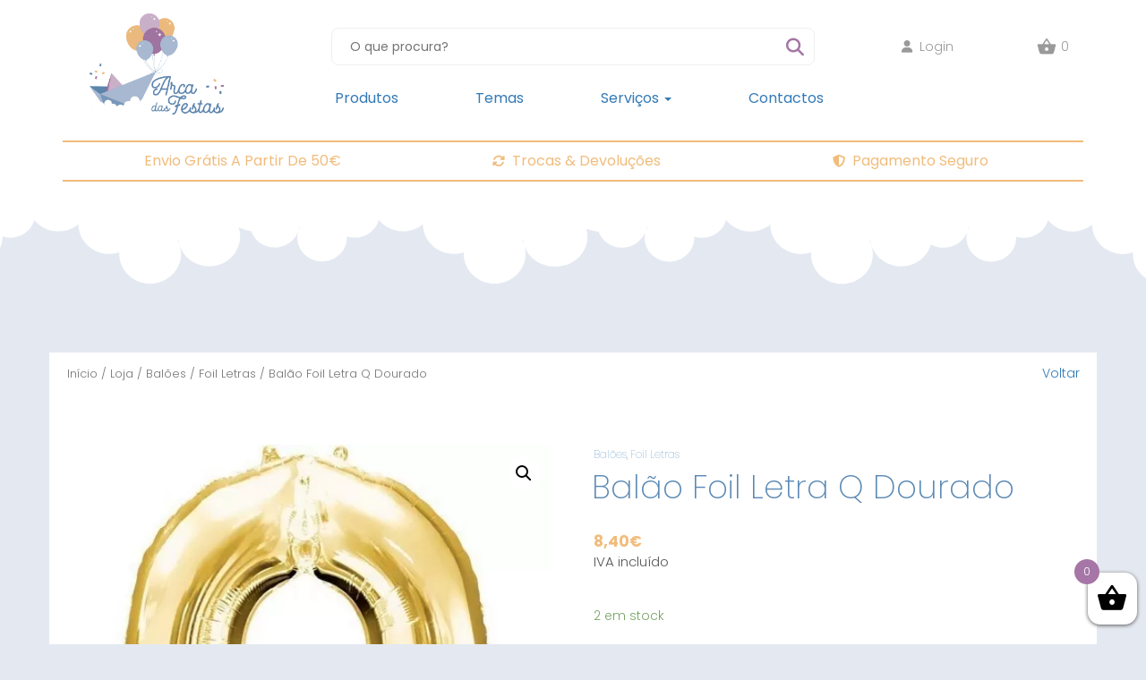

--- FILE ---
content_type: text/html; charset=UTF-8
request_url: https://arcadasfestas.pt/loja/baloes/foil-letras/balao-foil-letra-q-dourado/
body_size: 81275
content:
<!DOCTYPE html>
<html lang="pt-PT">
<head>
<link rel="stylesheet" href="https://cdnjs.cloudflare.com/ajax/libs/font-awesome/5.15.4/css/all.min.css">

	<meta name="google-site-verification" content="TwPtSPnpAidBMWB_k536fgi2FI1aa6mf2zpRaULTTIU" />
<!-- Google tag (gtag.js) -->
<script async src="https://www.googletagmanager.com/gtag/js?id=G-JWCP12TE2F"></script>
<script>
  window.dataLayer = window.dataLayer || [];
  function gtag(){dataLayer.push(arguments);}
  gtag('js', new Date());

  gtag('config', 'G-JWCP12TE2F');
</script>

	<meta charset="UTF-8">
	<meta name="viewport" content="width=device-width, initial-scale=1.0">
	<meta http-equiv="X-UA-Compatible" content="IE=edge">

	<title>Balão Foil Letra Q Dourado - Arca das Festas</title>

	<link rel="profile" href="http://gmpg.org/xfn/11">
	<link rel="pingback" href="https://arcadasfestas.pt/xmlrpc.php">

	<meta name='robots' content='index, follow, max-image-preview:large, max-snippet:-1, max-video-preview:-1' />

<!-- Google Tag Manager for WordPress by gtm4wp.com -->
<script data-cfasync="false" data-pagespeed-no-defer>
	var gtm4wp_datalayer_name = "dataLayer";
	var dataLayer = dataLayer || [];
	const gtm4wp_use_sku_instead = 1;
	const gtm4wp_id_prefix = '';
	const gtm4wp_remarketing = false;
	const gtm4wp_eec = true;
	const gtm4wp_classicec = true;
	const gtm4wp_currency = 'EUR';
	const gtm4wp_product_per_impression = false;
	const gtm4wp_needs_shipping_address = false;
	const gtm4wp_business_vertical = 'retail';
	const gtm4wp_business_vertical_id = 'id';
</script>
<!-- End Google Tag Manager for WordPress by gtm4wp.com -->
	<!-- This site is optimized with the Yoast SEO plugin v20.0 - https://yoast.com/wordpress/plugins/seo/ -->
	<link rel="canonical" href="https://arcadasfestas.pt/loja/baloes/foil-letras/balao-foil-letra-q-dourado/" />
	<meta property="og:locale" content="pt_PT" />
	<meta property="og:type" content="article" />
	<meta property="og:title" content="Balão Foil Letra Q Dourado - Arca das Festas" />
	<meta property="og:url" content="https://arcadasfestas.pt/loja/baloes/foil-letras/balao-foil-letra-q-dourado/" />
	<meta property="og:site_name" content="Arca das Festas" />
	<meta property="article:modified_time" content="2022-10-01T02:21:20+00:00" />
	<meta property="og:image" content="https://arcadasfestas.pt/wp-content/uploads/2021/01/02273298001_1.jpg" />
	<meta property="og:image:width" content="500" />
	<meta property="og:image:height" content="500" />
	<meta property="og:image:type" content="image/jpeg" />
	<meta name="twitter:card" content="summary_large_image" />
	<script type="application/ld+json" class="yoast-schema-graph">{"@context":"https://schema.org","@graph":[{"@type":"WebPage","@id":"https://arcadasfestas.pt/loja/baloes/foil-letras/balao-foil-letra-q-dourado/","url":"https://arcadasfestas.pt/loja/baloes/foil-letras/balao-foil-letra-q-dourado/","name":"Balão Foil Letra Q Dourado - Arca das Festas","isPartOf":{"@id":"https://arcadasfestas.pt/#website"},"primaryImageOfPage":{"@id":"https://arcadasfestas.pt/loja/baloes/foil-letras/balao-foil-letra-q-dourado/#primaryimage"},"image":{"@id":"https://arcadasfestas.pt/loja/baloes/foil-letras/balao-foil-letra-q-dourado/#primaryimage"},"thumbnailUrl":"https://arcadasfestas.pt/wp-content/uploads/2021/01/02273298001_1.jpg","datePublished":"2020-06-16T17:18:05+00:00","dateModified":"2022-10-01T02:21:20+00:00","breadcrumb":{"@id":"https://arcadasfestas.pt/loja/baloes/foil-letras/balao-foil-letra-q-dourado/#breadcrumb"},"inLanguage":"pt-PT","potentialAction":[{"@type":"ReadAction","target":["https://arcadasfestas.pt/loja/baloes/foil-letras/balao-foil-letra-q-dourado/"]}]},{"@type":"ImageObject","inLanguage":"pt-PT","@id":"https://arcadasfestas.pt/loja/baloes/foil-letras/balao-foil-letra-q-dourado/#primaryimage","url":"https://arcadasfestas.pt/wp-content/uploads/2021/01/02273298001_1.jpg","contentUrl":"https://arcadasfestas.pt/wp-content/uploads/2021/01/02273298001_1.jpg","width":500,"height":500},{"@type":"BreadcrumbList","@id":"https://arcadasfestas.pt/loja/baloes/foil-letras/balao-foil-letra-q-dourado/#breadcrumb","itemListElement":[{"@type":"ListItem","position":1,"name":"Início","item":"https://arcadasfestas.pt/"},{"@type":"ListItem","position":2,"name":"Loja","item":"https://arcadasfestas.pt/loja/"},{"@type":"ListItem","position":3,"name":"Balão Foil Letra Q Dourado"}]},{"@type":"WebSite","@id":"https://arcadasfestas.pt/#website","url":"https://arcadasfestas.pt/","name":"Arca das Festas","description":"Tudo para Festas","publisher":{"@id":"https://arcadasfestas.pt/#organization"},"potentialAction":[{"@type":"SearchAction","target":{"@type":"EntryPoint","urlTemplate":"https://arcadasfestas.pt/?s={search_term_string}"},"query-input":"required name=search_term_string"}],"inLanguage":"pt-PT"},{"@type":"Organization","@id":"https://arcadasfestas.pt/#organization","name":"Arca das Festas","url":"https://arcadasfestas.pt/","logo":{"@type":"ImageObject","inLanguage":"pt-PT","@id":"https://arcadasfestas.pt/#/schema/logo/image/","url":"https://arcadasfestas.pt/wp-content/uploads/2020/11/arcadasfestas.png","contentUrl":"https://arcadasfestas.pt/wp-content/uploads/2020/11/arcadasfestas.png","width":150,"height":113,"caption":"Arca das Festas"},"image":{"@id":"https://arcadasfestas.pt/#/schema/logo/image/"}}]}</script>
	<!-- / Yoast SEO plugin. -->


<link rel='dns-prefetch' href='//kit.fontawesome.com' />
<link rel='dns-prefetch' href='//cdn.jsdelivr.net' />
<link rel='dns-prefetch' href='//use.fontawesome.com' />
<link rel="alternate" type="application/rss+xml" title="Arca das Festas &raquo; Feed" href="https://arcadasfestas.pt/feed/" />
<link rel="alternate" type="application/rss+xml" title="Arca das Festas &raquo; Feed de comentários" href="https://arcadasfestas.pt/comments/feed/" />
<script type="text/javascript">
/* <![CDATA[ */
window._wpemojiSettings = {"baseUrl":"https:\/\/s.w.org\/images\/core\/emoji\/15.0.3\/72x72\/","ext":".png","svgUrl":"https:\/\/s.w.org\/images\/core\/emoji\/15.0.3\/svg\/","svgExt":".svg","source":{"concatemoji":"https:\/\/arcadasfestas.pt\/wp-includes\/js\/wp-emoji-release.min.js?ver=6.6.4"}};
/*! This file is auto-generated */
!function(i,n){var o,s,e;function c(e){try{var t={supportTests:e,timestamp:(new Date).valueOf()};sessionStorage.setItem(o,JSON.stringify(t))}catch(e){}}function p(e,t,n){e.clearRect(0,0,e.canvas.width,e.canvas.height),e.fillText(t,0,0);var t=new Uint32Array(e.getImageData(0,0,e.canvas.width,e.canvas.height).data),r=(e.clearRect(0,0,e.canvas.width,e.canvas.height),e.fillText(n,0,0),new Uint32Array(e.getImageData(0,0,e.canvas.width,e.canvas.height).data));return t.every(function(e,t){return e===r[t]})}function u(e,t,n){switch(t){case"flag":return n(e,"\ud83c\udff3\ufe0f\u200d\u26a7\ufe0f","\ud83c\udff3\ufe0f\u200b\u26a7\ufe0f")?!1:!n(e,"\ud83c\uddfa\ud83c\uddf3","\ud83c\uddfa\u200b\ud83c\uddf3")&&!n(e,"\ud83c\udff4\udb40\udc67\udb40\udc62\udb40\udc65\udb40\udc6e\udb40\udc67\udb40\udc7f","\ud83c\udff4\u200b\udb40\udc67\u200b\udb40\udc62\u200b\udb40\udc65\u200b\udb40\udc6e\u200b\udb40\udc67\u200b\udb40\udc7f");case"emoji":return!n(e,"\ud83d\udc26\u200d\u2b1b","\ud83d\udc26\u200b\u2b1b")}return!1}function f(e,t,n){var r="undefined"!=typeof WorkerGlobalScope&&self instanceof WorkerGlobalScope?new OffscreenCanvas(300,150):i.createElement("canvas"),a=r.getContext("2d",{willReadFrequently:!0}),o=(a.textBaseline="top",a.font="600 32px Arial",{});return e.forEach(function(e){o[e]=t(a,e,n)}),o}function t(e){var t=i.createElement("script");t.src=e,t.defer=!0,i.head.appendChild(t)}"undefined"!=typeof Promise&&(o="wpEmojiSettingsSupports",s=["flag","emoji"],n.supports={everything:!0,everythingExceptFlag:!0},e=new Promise(function(e){i.addEventListener("DOMContentLoaded",e,{once:!0})}),new Promise(function(t){var n=function(){try{var e=JSON.parse(sessionStorage.getItem(o));if("object"==typeof e&&"number"==typeof e.timestamp&&(new Date).valueOf()<e.timestamp+604800&&"object"==typeof e.supportTests)return e.supportTests}catch(e){}return null}();if(!n){if("undefined"!=typeof Worker&&"undefined"!=typeof OffscreenCanvas&&"undefined"!=typeof URL&&URL.createObjectURL&&"undefined"!=typeof Blob)try{var e="postMessage("+f.toString()+"("+[JSON.stringify(s),u.toString(),p.toString()].join(",")+"));",r=new Blob([e],{type:"text/javascript"}),a=new Worker(URL.createObjectURL(r),{name:"wpTestEmojiSupports"});return void(a.onmessage=function(e){c(n=e.data),a.terminate(),t(n)})}catch(e){}c(n=f(s,u,p))}t(n)}).then(function(e){for(var t in e)n.supports[t]=e[t],n.supports.everything=n.supports.everything&&n.supports[t],"flag"!==t&&(n.supports.everythingExceptFlag=n.supports.everythingExceptFlag&&n.supports[t]);n.supports.everythingExceptFlag=n.supports.everythingExceptFlag&&!n.supports.flag,n.DOMReady=!1,n.readyCallback=function(){n.DOMReady=!0}}).then(function(){return e}).then(function(){var e;n.supports.everything||(n.readyCallback(),(e=n.source||{}).concatemoji?t(e.concatemoji):e.wpemoji&&e.twemoji&&(t(e.twemoji),t(e.wpemoji)))}))}((window,document),window._wpemojiSettings);
/* ]]> */
</script>
<link rel='stylesheet' id='font-awesome-css' href='https://arcadasfestas.pt/wp-content/plugins/load-more-products-for-woocommerce/berocket/assets/css/font-awesome.min.css?ver=6.6.4' type='text/css' media='all' />
<style id='wp-emoji-styles-inline-css' type='text/css'>

	img.wp-smiley, img.emoji {
		display: inline !important;
		border: none !important;
		box-shadow: none !important;
		height: 1em !important;
		width: 1em !important;
		margin: 0 0.07em !important;
		vertical-align: -0.1em !important;
		background: none !important;
		padding: 0 !important;
	}
</style>
<link rel='stylesheet' id='wp-block-library-css' href='https://arcadasfestas.pt/wp-includes/css/dist/block-library/style.min.css?ver=6.6.4' type='text/css' media='all' />
<link rel='stylesheet' id='wc-blocks-vendors-style-css' href='https://arcadasfestas.pt/wp-content/plugins/woocommerce/packages/woocommerce-blocks/build/wc-blocks-vendors-style.css?ver=9.1.5' type='text/css' media='all' />
<link rel='stylesheet' id='wc-blocks-style-css' href='https://arcadasfestas.pt/wp-content/plugins/woocommerce/packages/woocommerce-blocks/build/wc-blocks-style.css?ver=9.1.5' type='text/css' media='all' />
<style id='classic-theme-styles-inline-css' type='text/css'>
/*! This file is auto-generated */
.wp-block-button__link{color:#fff;background-color:#32373c;border-radius:9999px;box-shadow:none;text-decoration:none;padding:calc(.667em + 2px) calc(1.333em + 2px);font-size:1.125em}.wp-block-file__button{background:#32373c;color:#fff;text-decoration:none}
</style>
<style id='global-styles-inline-css' type='text/css'>
:root{--wp--preset--aspect-ratio--square: 1;--wp--preset--aspect-ratio--4-3: 4/3;--wp--preset--aspect-ratio--3-4: 3/4;--wp--preset--aspect-ratio--3-2: 3/2;--wp--preset--aspect-ratio--2-3: 2/3;--wp--preset--aspect-ratio--16-9: 16/9;--wp--preset--aspect-ratio--9-16: 9/16;--wp--preset--color--black: #000000;--wp--preset--color--cyan-bluish-gray: #abb8c3;--wp--preset--color--white: #ffffff;--wp--preset--color--pale-pink: #f78da7;--wp--preset--color--vivid-red: #cf2e2e;--wp--preset--color--luminous-vivid-orange: #ff6900;--wp--preset--color--luminous-vivid-amber: #fcb900;--wp--preset--color--light-green-cyan: #7bdcb5;--wp--preset--color--vivid-green-cyan: #00d084;--wp--preset--color--pale-cyan-blue: #8ed1fc;--wp--preset--color--vivid-cyan-blue: #0693e3;--wp--preset--color--vivid-purple: #9b51e0;--wp--preset--gradient--vivid-cyan-blue-to-vivid-purple: linear-gradient(135deg,rgba(6,147,227,1) 0%,rgb(155,81,224) 100%);--wp--preset--gradient--light-green-cyan-to-vivid-green-cyan: linear-gradient(135deg,rgb(122,220,180) 0%,rgb(0,208,130) 100%);--wp--preset--gradient--luminous-vivid-amber-to-luminous-vivid-orange: linear-gradient(135deg,rgba(252,185,0,1) 0%,rgba(255,105,0,1) 100%);--wp--preset--gradient--luminous-vivid-orange-to-vivid-red: linear-gradient(135deg,rgba(255,105,0,1) 0%,rgb(207,46,46) 100%);--wp--preset--gradient--very-light-gray-to-cyan-bluish-gray: linear-gradient(135deg,rgb(238,238,238) 0%,rgb(169,184,195) 100%);--wp--preset--gradient--cool-to-warm-spectrum: linear-gradient(135deg,rgb(74,234,220) 0%,rgb(151,120,209) 20%,rgb(207,42,186) 40%,rgb(238,44,130) 60%,rgb(251,105,98) 80%,rgb(254,248,76) 100%);--wp--preset--gradient--blush-light-purple: linear-gradient(135deg,rgb(255,206,236) 0%,rgb(152,150,240) 100%);--wp--preset--gradient--blush-bordeaux: linear-gradient(135deg,rgb(254,205,165) 0%,rgb(254,45,45) 50%,rgb(107,0,62) 100%);--wp--preset--gradient--luminous-dusk: linear-gradient(135deg,rgb(255,203,112) 0%,rgb(199,81,192) 50%,rgb(65,88,208) 100%);--wp--preset--gradient--pale-ocean: linear-gradient(135deg,rgb(255,245,203) 0%,rgb(182,227,212) 50%,rgb(51,167,181) 100%);--wp--preset--gradient--electric-grass: linear-gradient(135deg,rgb(202,248,128) 0%,rgb(113,206,126) 100%);--wp--preset--gradient--midnight: linear-gradient(135deg,rgb(2,3,129) 0%,rgb(40,116,252) 100%);--wp--preset--font-size--small: 13px;--wp--preset--font-size--medium: 20px;--wp--preset--font-size--large: 36px;--wp--preset--font-size--x-large: 42px;--wp--preset--spacing--20: 0.44rem;--wp--preset--spacing--30: 0.67rem;--wp--preset--spacing--40: 1rem;--wp--preset--spacing--50: 1.5rem;--wp--preset--spacing--60: 2.25rem;--wp--preset--spacing--70: 3.38rem;--wp--preset--spacing--80: 5.06rem;--wp--preset--shadow--natural: 6px 6px 9px rgba(0, 0, 0, 0.2);--wp--preset--shadow--deep: 12px 12px 50px rgba(0, 0, 0, 0.4);--wp--preset--shadow--sharp: 6px 6px 0px rgba(0, 0, 0, 0.2);--wp--preset--shadow--outlined: 6px 6px 0px -3px rgba(255, 255, 255, 1), 6px 6px rgba(0, 0, 0, 1);--wp--preset--shadow--crisp: 6px 6px 0px rgba(0, 0, 0, 1);}:where(.is-layout-flex){gap: 0.5em;}:where(.is-layout-grid){gap: 0.5em;}body .is-layout-flex{display: flex;}.is-layout-flex{flex-wrap: wrap;align-items: center;}.is-layout-flex > :is(*, div){margin: 0;}body .is-layout-grid{display: grid;}.is-layout-grid > :is(*, div){margin: 0;}:where(.wp-block-columns.is-layout-flex){gap: 2em;}:where(.wp-block-columns.is-layout-grid){gap: 2em;}:where(.wp-block-post-template.is-layout-flex){gap: 1.25em;}:where(.wp-block-post-template.is-layout-grid){gap: 1.25em;}.has-black-color{color: var(--wp--preset--color--black) !important;}.has-cyan-bluish-gray-color{color: var(--wp--preset--color--cyan-bluish-gray) !important;}.has-white-color{color: var(--wp--preset--color--white) !important;}.has-pale-pink-color{color: var(--wp--preset--color--pale-pink) !important;}.has-vivid-red-color{color: var(--wp--preset--color--vivid-red) !important;}.has-luminous-vivid-orange-color{color: var(--wp--preset--color--luminous-vivid-orange) !important;}.has-luminous-vivid-amber-color{color: var(--wp--preset--color--luminous-vivid-amber) !important;}.has-light-green-cyan-color{color: var(--wp--preset--color--light-green-cyan) !important;}.has-vivid-green-cyan-color{color: var(--wp--preset--color--vivid-green-cyan) !important;}.has-pale-cyan-blue-color{color: var(--wp--preset--color--pale-cyan-blue) !important;}.has-vivid-cyan-blue-color{color: var(--wp--preset--color--vivid-cyan-blue) !important;}.has-vivid-purple-color{color: var(--wp--preset--color--vivid-purple) !important;}.has-black-background-color{background-color: var(--wp--preset--color--black) !important;}.has-cyan-bluish-gray-background-color{background-color: var(--wp--preset--color--cyan-bluish-gray) !important;}.has-white-background-color{background-color: var(--wp--preset--color--white) !important;}.has-pale-pink-background-color{background-color: var(--wp--preset--color--pale-pink) !important;}.has-vivid-red-background-color{background-color: var(--wp--preset--color--vivid-red) !important;}.has-luminous-vivid-orange-background-color{background-color: var(--wp--preset--color--luminous-vivid-orange) !important;}.has-luminous-vivid-amber-background-color{background-color: var(--wp--preset--color--luminous-vivid-amber) !important;}.has-light-green-cyan-background-color{background-color: var(--wp--preset--color--light-green-cyan) !important;}.has-vivid-green-cyan-background-color{background-color: var(--wp--preset--color--vivid-green-cyan) !important;}.has-pale-cyan-blue-background-color{background-color: var(--wp--preset--color--pale-cyan-blue) !important;}.has-vivid-cyan-blue-background-color{background-color: var(--wp--preset--color--vivid-cyan-blue) !important;}.has-vivid-purple-background-color{background-color: var(--wp--preset--color--vivid-purple) !important;}.has-black-border-color{border-color: var(--wp--preset--color--black) !important;}.has-cyan-bluish-gray-border-color{border-color: var(--wp--preset--color--cyan-bluish-gray) !important;}.has-white-border-color{border-color: var(--wp--preset--color--white) !important;}.has-pale-pink-border-color{border-color: var(--wp--preset--color--pale-pink) !important;}.has-vivid-red-border-color{border-color: var(--wp--preset--color--vivid-red) !important;}.has-luminous-vivid-orange-border-color{border-color: var(--wp--preset--color--luminous-vivid-orange) !important;}.has-luminous-vivid-amber-border-color{border-color: var(--wp--preset--color--luminous-vivid-amber) !important;}.has-light-green-cyan-border-color{border-color: var(--wp--preset--color--light-green-cyan) !important;}.has-vivid-green-cyan-border-color{border-color: var(--wp--preset--color--vivid-green-cyan) !important;}.has-pale-cyan-blue-border-color{border-color: var(--wp--preset--color--pale-cyan-blue) !important;}.has-vivid-cyan-blue-border-color{border-color: var(--wp--preset--color--vivid-cyan-blue) !important;}.has-vivid-purple-border-color{border-color: var(--wp--preset--color--vivid-purple) !important;}.has-vivid-cyan-blue-to-vivid-purple-gradient-background{background: var(--wp--preset--gradient--vivid-cyan-blue-to-vivid-purple) !important;}.has-light-green-cyan-to-vivid-green-cyan-gradient-background{background: var(--wp--preset--gradient--light-green-cyan-to-vivid-green-cyan) !important;}.has-luminous-vivid-amber-to-luminous-vivid-orange-gradient-background{background: var(--wp--preset--gradient--luminous-vivid-amber-to-luminous-vivid-orange) !important;}.has-luminous-vivid-orange-to-vivid-red-gradient-background{background: var(--wp--preset--gradient--luminous-vivid-orange-to-vivid-red) !important;}.has-very-light-gray-to-cyan-bluish-gray-gradient-background{background: var(--wp--preset--gradient--very-light-gray-to-cyan-bluish-gray) !important;}.has-cool-to-warm-spectrum-gradient-background{background: var(--wp--preset--gradient--cool-to-warm-spectrum) !important;}.has-blush-light-purple-gradient-background{background: var(--wp--preset--gradient--blush-light-purple) !important;}.has-blush-bordeaux-gradient-background{background: var(--wp--preset--gradient--blush-bordeaux) !important;}.has-luminous-dusk-gradient-background{background: var(--wp--preset--gradient--luminous-dusk) !important;}.has-pale-ocean-gradient-background{background: var(--wp--preset--gradient--pale-ocean) !important;}.has-electric-grass-gradient-background{background: var(--wp--preset--gradient--electric-grass) !important;}.has-midnight-gradient-background{background: var(--wp--preset--gradient--midnight) !important;}.has-small-font-size{font-size: var(--wp--preset--font-size--small) !important;}.has-medium-font-size{font-size: var(--wp--preset--font-size--medium) !important;}.has-large-font-size{font-size: var(--wp--preset--font-size--large) !important;}.has-x-large-font-size{font-size: var(--wp--preset--font-size--x-large) !important;}
:where(.wp-block-post-template.is-layout-flex){gap: 1.25em;}:where(.wp-block-post-template.is-layout-grid){gap: 1.25em;}
:where(.wp-block-columns.is-layout-flex){gap: 2em;}:where(.wp-block-columns.is-layout-grid){gap: 2em;}
:root :where(.wp-block-pullquote){font-size: 1.5em;line-height: 1.6;}
</style>
<link rel='stylesheet' id='wa_wcc_mtree_css_file-css' href='https://arcadasfestas.pt/wp-content/plugins/woocommerce-collapsing-categories/assets/css/mtree.css?ver=6.6.4' type='text/css' media='all' />
<link rel='stylesheet' id='woof-css' href='https://arcadasfestas.pt/wp-content/plugins/woocommerce-products-filter/css/front.css?ver=1.3.2' type='text/css' media='all' />
<style id='woof-inline-css' type='text/css'>

.woof_products_top_panel li span, .woof_products_top_panel2 li span{background: url(https://arcadasfestas.pt/wp-content/plugins/woocommerce-products-filter/img/delete.png);background-size: 14px 14px;background-repeat: no-repeat;background-position: right;}
.woof_edit_view{
                    display: none;
                }
.widget-woof h3 {
    display: none !important;
}

ul.woof_list.woof_list_radio {
    padding: 0;
}
.woof_childs_list {
    margin: 7px 0 0 0px !important;
    padding: 0px 0px 0px 20px;
}
label.woof_radio_label {
    font-size: 14px !important;
    font-weight: 400 !important;
    margin: 0px !important;
}
.woof_radio_label_selected {
     text-decoration: underline;
     font-weight: 700 !important;
}
ul.woof_childs_list label {
    font-size: 12px !important;
}
.woof_radio_term_reset_visible {
    display: none !important;
}
.woof_list.woof_list_radio input[type="radio"] {
    display: none;
}
.woof_products_top_panel {
    display: none !important;
}
.woof_childs_list_opener span.woof_is_opened {
    background: none;
}
span.woof_is_closed, .woof_is_opened {
     display: block;
     height: 12px;
     width: 12px;
     font-size: 16px;
     background: none !important;
     color: $color-black;
     margin-top: -12px !important;
}

span.woof_is_opened:before {
     display: block;
     content: '-';
}
span.woof_is_closed:before {
     display: block;
     content: '+';
}
a.woof_childs_list_opener {
    text-decoration: none !important;
}
span.woof_radio_count {
    display: none;
}
</style>
<link rel='stylesheet' id='chosen-drop-down-css' href='https://arcadasfestas.pt/wp-content/plugins/woocommerce-products-filter/js/chosen/chosen.min.css?ver=1.3.2' type='text/css' media='all' />
<link rel='stylesheet' id='photoswipe-css' href='https://arcadasfestas.pt/wp-content/plugins/woocommerce/assets/css/photoswipe/photoswipe.min.css?ver=7.3.0' type='text/css' media='all' />
<link rel='stylesheet' id='photoswipe-default-skin-css' href='https://arcadasfestas.pt/wp-content/plugins/woocommerce/assets/css/photoswipe/default-skin/default-skin.min.css?ver=7.3.0' type='text/css' media='all' />
<link rel='stylesheet' id='woocommerce-layout-css' href='https://arcadasfestas.pt/wp-content/plugins/woocommerce/assets/css/woocommerce-layout.css?ver=7.3.0' type='text/css' media='all' />
<link rel='stylesheet' id='woocommerce-smallscreen-css' href='https://arcadasfestas.pt/wp-content/plugins/woocommerce/assets/css/woocommerce-smallscreen.css?ver=7.3.0' type='text/css' media='only screen and (max-width: 768px)' />
<link rel='stylesheet' id='woocommerce-general-css' href='https://arcadasfestas.pt/wp-content/plugins/woocommerce/assets/css/woocommerce.css?ver=7.3.0' type='text/css' media='all' />
<style id='woocommerce-inline-inline-css' type='text/css'>
.woocommerce form .form-row .required { visibility: visible; }
</style>
<link rel='stylesheet' id='xoo-wsc-css' href='https://arcadasfestas.pt/wp-content/plugins/side-cart-woocommerce/public/css/xoo-wsc-public.css?ver=2.1' type='text/css' media='all' />
<style id='xoo-wsc-inline-css' type='text/css'>

			.xoo-wsc-ctxt{
				font-size: 20px;
			}

			.xoo-wsc-container{
				width: 300px;
			}
			.xoo-wsc-body{
				font-size: 14px;
			}
			.xoo-wsc-img-col{
				width: 35%;
			}
			.xoo-wsc-sum-col{
				width: 60%;
			}
			.xoo-wsc-basket{
				background-color: #ffffff;
				bottom: 12px;
				position: fixed;
			}
			
			.xoo-wsc-bki{
				color: #000000;
				font-size: 35px;
			}
			.xoo-wsc-items-count{
				background-color: #cc0086;
				color: #ffffff;
			}
			.xoo-wsc-footer a.button{
				margin: 4px 0;
			}
		.xoo-wsc-footer{
				position: absolute;
			}
			.xoo-wsc-container{
				top: 0;
				bottom: 0;
			}
				.xoo-wsc-basket{
					right: 0;
				}
				.xoo-wsc-basket, .xoo-wsc-container{
					transition-property: right;
				}
				.xoo-wsc-items-count{
					left: -15px;
				}
				.xoo-wsc-container{
					right: -300px;
				}
				.xoo-wsc-modal.xoo-wsc-active .xoo-wsc-basket{
					right: 300px;
				}
				.xoo-wsc-modal.xoo-wsc-active .xoo-wsc-container{
					right: 0;
				}
			
</style>
<link rel='stylesheet' id='_arcadasfestas-bootstrap-wp-css' href='https://arcadasfestas.pt/wp-content/themes/arcadasfestas/includes/css/bootstrap-wp.css?ver=6.6.4' type='text/css' media='all' />
<link rel='stylesheet' id='_arcadasfestas-bootstrap-css' href='https://arcadasfestas.pt/wp-content/themes/arcadasfestas/includes/resources/bootstrap/css/bootstrap.min.css?ver=6.6.4' type='text/css' media='all' />
<link rel='stylesheet' id='splidejs-css' href='https://cdn.jsdelivr.net/npm/@splidejs/splide@latest/dist/css/splide.min.css?ver=6.6.4' type='text/css' media='all' />
<link rel='stylesheet' id='_arcadasfestas-style-css' href='https://arcadasfestas.pt/wp-content/themes/arcadasfestas/style.css?ver=0.0.71' type='text/css' media='all' />
<link rel='stylesheet' id='font-awesome-official-css' href='https://use.fontawesome.com/releases/v6.6.0/css/all.css' type='text/css' media='all' integrity="sha384-h/hnnw1Bi4nbpD6kE7nYfCXzovi622sY5WBxww8ARKwpdLj5kUWjRuyiXaD1U2JT" crossorigin="anonymous" />
<link rel='stylesheet' id='font-awesome-official-v4shim-css' href='https://use.fontawesome.com/releases/v6.6.0/css/v4-shims.css' type='text/css' media='all' integrity="sha384-Heamg4F/EELwbmnBJapxaWTkcdX/DCrJpYgSshI5BkI7xghn3RvDcpG+1xUJt/7K" crossorigin="anonymous" />
<!--n2css--><!--n2js--><script type="text/javascript" src="https://code.jquery.com/jquery-2.2.4.min.js?ver=2.2.4" id="jquery-core-js"></script>
<script type="text/javascript" src="https://cdnjs.cloudflare.com/ajax/libs/jquery-migrate/1.4.1/jquery-migrate.min.js?ver=1.4.1" id="jquery-migrate-js"></script>
<script type="text/javascript" src="https://arcadasfestas.pt/wp-content/plugins/duracelltomi-google-tag-manager/js/gtm4wp-woocommerce-classic.js?ver=1.16.2" id="gtm4wp-woocommerce-classic-js"></script>
<script type="text/javascript" src="https://arcadasfestas.pt/wp-content/plugins/duracelltomi-google-tag-manager/js/gtm4wp-woocommerce-enhanced.js?ver=1.16.2" id="gtm4wp-woocommerce-enhanced-js"></script>
<script type="text/javascript" src="//kit.fontawesome.com/d41f43efe3.js" id="font-awesome-js"></script>
<script type="text/javascript" src="https://arcadasfestas.pt/wp-content/themes/arcadasfestas/includes/resources/bootstrap/js/bootstrap.min.js?ver=6.6.4" id="_arcadasfestas-bootstrapjs-js"></script>
<script type="text/javascript" src="https://arcadasfestas.pt/wp-content/themes/arcadasfestas/includes/js/bootstrap-wp.js?ver=6.6.4" id="_arcadasfestas-bootstrapwp-js"></script>
<script type="text/javascript" src="https://cdn.jsdelivr.net/npm/@splidejs/splide@latest/dist/js/splide.min.js?ver=1" id="splidejs-js"></script>
<link rel="https://api.w.org/" href="https://arcadasfestas.pt/wp-json/" /><link rel="alternate" title="JSON" type="application/json" href="https://arcadasfestas.pt/wp-json/wp/v2/product/1599" /><link rel="EditURI" type="application/rsd+xml" title="RSD" href="https://arcadasfestas.pt/xmlrpc.php?rsd" />
<meta name="generator" content="WordPress 6.6.4" />
<meta name="generator" content="WooCommerce 7.3.0" />
<link rel='shortlink' href='https://arcadasfestas.pt/?p=1599' />
<link rel="alternate" title="oEmbed (JSON)" type="application/json+oembed" href="https://arcadasfestas.pt/wp-json/oembed/1.0/embed?url=https%3A%2F%2Farcadasfestas.pt%2Floja%2Fbaloes%2Ffoil-letras%2Fbalao-foil-letra-q-dourado%2F" />
<link rel="alternate" title="oEmbed (XML)" type="text/xml+oembed" href="https://arcadasfestas.pt/wp-json/oembed/1.0/embed?url=https%3A%2F%2Farcadasfestas.pt%2Floja%2Fbaloes%2Ffoil-letras%2Fbalao-foil-letra-q-dourado%2F&#038;format=xml" />
<style></style><style>
                .lmp_load_more_button.br_lmp_button_settings .lmp_button:hover {
                    background-color: #5b89b4!important;
                    color: #111111!important;
                }
                .lmp_load_more_button.br_lmp_prev_settings .lmp_button:hover {
                    background-color: #9999ff!important;
                    color: #111111!important;
                }li.product.lazy, .berocket_lgv_additional_data.lazy{opacity:0;}</style><script>document.createElement( "picture" );if(!window.HTMLPictureElement && document.addEventListener) {window.addEventListener("DOMContentLoaded", function() {var s = document.createElement("script");s.src = "https://arcadasfestas.pt/wp-content/plugins/webp-express/js/picturefill.min.js";document.body.appendChild(s);});}</script><script>

  $(document).ready(function(){
        $('.dropdown').hover(function(){
            $('.dropdown').toggleClass('open');
        });
    });
  

	
</script>
<!-- Facebook Pixel Code -->

<script>
  !function(f,b,e,v,n,t,s)
  {if(f.fbq)return;n=f.fbq=function(){n.callMethod?
  n.callMethod.apply(n,arguments):n.queue.push(arguments)};
  if(!f._fbq)f._fbq=n;n.push=n;n.loaded=!0;n.version='2.0';
  n.queue=[];t=b.createElement(e);t.async=!0;
  t.src=v;s=b.getElementsByTagName(e)[0];
  s.parentNode.insertBefore(t,s)}(window, document,'script',
  'https://connect.facebook.net/en_US/fbevents.js');
  fbq('init', '998287080994685');
  fbq('track', 'PageView');
</script>
<noscript><img height="1" width="1" style="display:none"
  src="https://www.facebook.com/tr?id=998287080994685&ev=PageView&noscript=1"
/></noscript>
<!-- End Facebook Pixel Code -->



<!-- Google Tag Manager for WordPress by gtm4wp.com -->
<!-- GTM Container placement set to automatic -->
<script data-cfasync="false" data-pagespeed-no-defer type="text/javascript">
	var dataLayer_content = {"pagePostType":"product","pagePostType2":"single-product","pagePostAuthor":"Eztec","customerTotalOrders":0,"customerTotalOrderValue":"0.00","customerFirstName":"","customerLastName":"","customerBillingFirstName":"","customerBillingLastName":"","customerBillingCompany":"","customerBillingAddress1":"","customerBillingAddress2":"","customerBillingCity":"","customerBillingPostcode":"","customerBillingCountry":"","customerBillingEmail":"","customerBillingEmailHash":"e3b0c44298fc1c149afbf4c8996fb92427ae41e4649b934ca495991b7852b855","customerBillingPhone":"","customerShippingFirstName":"","customerShippingLastName":"","customerShippingCompany":"","customerShippingAddress1":"","customerShippingAddress2":"","customerShippingCity":"","customerShippingPostcode":"","customerShippingCountry":"","cartContent":{"totals":{"applied_coupons":[],"discount_total":0,"subtotal":0,"total":0},"items":[]},"productRatingCounts":[],"productAverageRating":0,"productReviewCount":0,"productType":"simple","productIsVariable":0,"event":"gtm4wp.changeDetailViewEEC","ecommerce":{"currencyCode":"EUR","detail":{"products":[{"id":"02273298001","name":"Balão Foil Letra Q Dourado","sku":"02273298001","category":"Foil Letras","price":8.4,"stocklevel":2}]}}};
	dataLayer.push( dataLayer_content );
</script>
<script data-cfasync="false">
(function(w,d,s,l,i){w[l]=w[l]||[];w[l].push({'gtm.start':
new Date().getTime(),event:'gtm.js'});var f=d.getElementsByTagName(s)[0],
j=d.createElement(s),dl=l!='dataLayer'?'&l='+l:'';j.async=true;j.src=
'//www.googletagmanager.com/gtm.'+'js?id='+i+dl;f.parentNode.insertBefore(j,f);
})(window,document,'script','dataLayer','GTM-N6V7Q8M');
</script>
<!-- End Google Tag Manager -->
<!-- End Google Tag Manager for WordPress by gtm4wp.com -->	<noscript><style>.woocommerce-product-gallery{ opacity: 1 !important; }</style></noscript>
				<script  type="text/javascript">
				!function(f,b,e,v,n,t,s){if(f.fbq)return;n=f.fbq=function(){n.callMethod?
					n.callMethod.apply(n,arguments):n.queue.push(arguments)};if(!f._fbq)f._fbq=n;
					n.push=n;n.loaded=!0;n.version='2.0';n.queue=[];t=b.createElement(e);t.async=!0;
					t.src=v;s=b.getElementsByTagName(e)[0];s.parentNode.insertBefore(t,s)}(window,
					document,'script','https://connect.facebook.net/en_US/fbevents.js');
			</script>
			<!-- WooCommerce Facebook Integration Begin -->
			<script  type="text/javascript">

				fbq('init', '403980500420720', {}, {
    "agent": "woocommerce-7.3.0-3.0.8"
});

				fbq( 'track', 'PageView', {
    "source": "woocommerce",
    "version": "7.3.0",
    "pluginVersion": "3.0.8"
} );

				document.addEventListener( 'DOMContentLoaded', function() {
					jQuery && jQuery( function( $ ) {
						// Insert placeholder for events injected when a product is added to the cart through AJAX.
						$( document.body ).append( '<div class=\"wc-facebook-pixel-event-placeholder\"></div>' );
					} );
				}, false );

			</script>
			<!-- WooCommerce Facebook Integration End -->
			<link rel="icon" href="https://arcadasfestas.pt/wp-content/uploads/2020/06/cropped-favicon-32x32.png" sizes="32x32" />
<link rel="icon" href="https://arcadasfestas.pt/wp-content/uploads/2020/06/cropped-favicon-192x192.png" sizes="192x192" />
<link rel="apple-touch-icon" href="https://arcadasfestas.pt/wp-content/uploads/2020/06/cropped-favicon-180x180.png" />
<meta name="msapplication-TileImage" content="https://arcadasfestas.pt/wp-content/uploads/2020/06/cropped-favicon-270x270.png" />
		<style type="text/css" id="wp-custom-css">
			/* Service pages responsive gallery */
@media all and (max-width: 500px) { .section-service .section-image { 
	max-height: 234px !important;
	}
} 
@media (max-width: 768px)
.section-carousel .splide .splide__slide {
   width: 50% !important;
    padding: 5px !important;
}
/* New dropdown IOL*/
.dropdown-menu>.active>a {
	background-color: #fff !important;
}
#menu-item-21181 > a {
	padding-top: 13px !important;
}
.dropdown-menu>li>a {
	color: #337ab7 !important;
	padding-top: 7px !important;
	padding-bottom: 7px !important;
}
@media all and (max-width: 980px){
	ul#main-menu {
		z-index: 99999 !important;
		-webkit-overflow-scrolling: auto !important;
		
	}
	.navbar-nav .open .dropdown-menu {
		text-align: center;
	}
}
/** Missing sidebar crazy fix ***/ 

@media all and (max-width: 767px){
	.col-hide-filter {
		display: block !important;
	}
	.wcc_block {
		display: none !important;
	}
	.chosen-container {
		width: 100% !important;
	}
	.chosen-container-multi, .chosen-container-single  {
		width: 100% !important;
	}
	.page-content, .woof_redraw_zone {
		margin-top: 55px !important;
	}
	
}
/* missing sidebar huge desktop */
ul.mtree.default a {
	color: #5b89b4 !important;
	font-size: 16px !important;
}

@media all and (min-width: 2290px) {
	.col-hide-filter {
		display: block !important;
		right: 0% !important;
		left: 28% !important;
		margin-top: 153px !important;
	}
	.col-sm-push-3 {
		left: 25% !important;
		display: block;
	}
	.widget-woof {
		display: none !important;
	}
}
/* missing sidebar desktop */
@media all and (min-width: 1590px) and (max-width: 2289px) {
	.col-hide-filter {
		display: block !important;
		right: 0% !important;
		left: 18% !important;
		margin-top: 153px !important;
	}
	.col-sm-push-3 {
		left: 15% !important;
		display: block !important;
	}
	.widget-woof {
		display: none !important;
	}
}
/* missing sidebar desktop - notebook */
@media all and (min-width: 1390px) and (max-width: 1589px) {
	.col-hide-filter {
		display: block !important;
		right: 0% !important;
		left: 15% !important;
	}
	.col-sm-push-3 {
		left: 10% !important;
		display: block;
	}
	.widget-woof {
		display: none !important;
	}
}
/* missing sidebar desktop - notebook  */
@media all and (min-width: 768px) and (max-width: 1389px) {
	.col-hide-filter {
		display: block;
		right: 0%;
		left: 6%;
				margin-top: 153px;
	}
	.col-sm-push-3{
		left: 5%;
	}
	.widget-woof {
		display: none;
	}
}
}

@media all and (max-width: 1024px) { 
  li.product .woocommerce-loop-product__title { 
		font-size: 14px !important; 
		height: 55px !important; 
		overflow: hidden;
}
}




/************** MISSING SIDEBAR CRAZY FIX END *********************/

/* Alterações ticket https://vivasuperstars.atlassian.net/browse/IOL-20096 */

.cppw {
	    border: 2px
 solid #5b89b4 !important;
	border-radius: 5px;
}

/* Alterações ticket https://vivasuperstars.atlassian.net/browse/IOL-19454 */

						/* Menu */
@media all and (max-width: 767px){
	.search {
		margin-top: 15px !important;
	}
	ul#main-menu {
		padding-left: 0px !important;
		background: white !important;
		text-align: center;
	}
	.navbar-user #navbar-collapse #main-menu a {
		padding-top: 8px;
		font-size: 18px;
	}	
}



						/*Botões*/
@media all and (min-width: 768px){
	a.button {
		display: none;
	}
	.woocommerce ul.products li.product .button {
		display: none !important;
	}
}
@media all and (max-width: 1225px){
	.li.product .woocommerce-loop-product__title {
		height: 70px !important;
		overflow: hidden;
	}
}
@media all and (max-width: 767px){
	a.button {
    color: #fff !important;
		font-size: 15px !important;
		font-weight: 400;
    background: #5b89b4;
    height: auto;
    padding: 5px 10px 25px;
		display: block;
		width: 50%;	
		text-align: center;
		margin-top: 40%;		
	}
.woocommerce ul.products li.product .button {
    margin-top: 5%;
    color: #fff;
    background: #5b89b4;
    height: auto;
}
}
@media all and (max-width: 400px){
.woocommerce ul.products li.product .button {
    margin-top: 0 !important;
    color: #fff;
    background: #5b89b4;
    height: auto;
    padding: 10px !important;
}
}
	@media all and (max-width: 530px){
	a.button {
			 margin-top: 1%;
    color: #fff !important;
		font-size: 12px !important;
		font-weight: 400;
    background: #5b89b4;
    height: auto;
    padding: 2px 6px 15px;
		display: block;
		width: 80%;	
		text-align: center;		
	}
}




						/*Fontes*/
@media (max-width: 420px){
	.site-mail .social-list {
    margin-top: 90px;
}
}
.feature-shipping span {
	font-weight: 400;
	font-size: 16px;
	text-transform: capitalize;
}
td.product-name > a {
	    font-size: 14px;
    font-weight: 500;
}
#add_payment_method .wc-proceed-to-checkout a.checkout-button, .woocommerce-cart .wc-proceed-to-checkout a.checkout-button, .woocommerce-checkout .wc-proceed-to-checkout a.checkout-button {
		font-family: "Poppins", sans-serif !important;
			text-transform: capitalize !important;
}

.site-mail .mc4wp-form-fields input[type="submit"] {
	font-family: "Poppins", sans-serif !important;
		font-size: 14px !important;
	width: 95px
}
@media all and (min-width: 767px){
.site-mail .mc4wp-form-fields input[type="submit"] {
		font-family: "Poppins", sans-serif !important;
	font-size: 14px !important;
	width: 100px;
	margin-left: -25px !important;
			text-transform: capitalize !important;
	font-weight: 400;
}
}
	.site-contact .footer-contact .btn-purple {
		font-family: "Poppins", sans-serif !important;
		font-size: 17px;
			padding-left: 30px !important;
		color: #fff !important;
		border: 2px solid #fff;
		background: #a576a6 !important;
	}
	button.button { 
		font-family: "Poppins", sans-serif !important;
		font-weight: 500 !important;
		text-transform: capitalize !important;
	}
.xoo-wsc-footer-b a {
			font-family: "Poppins", sans-serif !important;
	font-size: 12px !important;
}
.iva {
	font-size: 15px;
}
.woocommerce div.product p.stock {
	font-size: 14px;
}
@media all and (max-width: 767px){
		.featured-product-row .featured .product .woocommerce-loop-product__title {
			font-size: 16px !important;
			font-weight: 500;
	}
	li.product .woocommerce-loop-product__title {
		font-size: 13px !important;
		font-weight: bold;
		overflow: hidden;
	}
.iva {
	font-size: 13px;
}
	.woocommerce div.product p.stock {
	font-size: 13px;
}
	.product-post-content {
		font-size: 17px;
	}
}
			





						/*Preços*/
@media all and (max-width: 767px){
	.featured-product-row .featured .product .woocommerce-loop-product__title {
		height: auto !important;
	}
}
	li.product .price {
		font-weight: bold !important;
	}
	.woocommerce-Price-amount {
		font-weight: bold;
		color: #f1bc7c;
		font-size: 17px !important;
	}


@media all and (max-width: 790px){
#n2-ss-2item4  {
width: 389.62px;
    height: 59.0333px;
    transform: translate( -15%, -0%);
	}
}




/* correção hp*/
@media all and (max-width: 489px){
	.search .product .woocommerce-loop-product__title {
		height: 52px !important;
	}
	.featured-product-row .featured .product {
		height: 180px;
	}
	.featured-product-row .featured-full li{
		height: 180px;
	}
	.woocommerce ul.products[class*=columns-] li.product, .woocommerce-page ul.products[class*=columns-] li.product {
		height: 180px;
	}
	.search .product {
		height: 150px;
		
	}
}

@media all and (max-width: 768px) {
	.search .product .woocommerce-loop-product__title {
    height: 100px !important;
}
}

.search .product {
	padding-bottom: 15px !important;
}
.search .product .woocommerce-loop-product__title {
	height: auto !important;
}


/* Exibe os ícones apenas em dispositivos móveis (largura máxima de 768px) */
@media (max-width: 768px) {
    .fa-solid.fa-star,
    .fa.fa-futbol-o,
    .fa.fa-gift,
    .fa.fa-envelope {
        display: inline-block; /* Exibe os ícones no mobile */
    }
}

/* Esconde os ícones em dispositivos com tela maior que 768px */
@media (min-width: 769px) {
    .fa-solid.fa-star,
    .fa.fa-futbol-o,
    .fa.fa-gift,
    .fa.fa-envelope {
        display: none;
    }
}


#full-screen-menu nav > ul > li {
    border-bottom: 1px solid #7ba9d0;
    font-size: 17px;
}
		</style>
		</head>

<body class="product-template-default single single-product postid-1599 theme-arcadasfestas woocommerce woocommerce-page woocommerce-no-js">
	
<div class="header-content">
	<nav class="site-navigation">
		<div class="container">
			<div class="row">
				<div class="site-navigation-inner col-sm-12">
					
					<div class="navbar navbar-default col-md-3 col-sm-3">
						<div class="navbar-header">
							<!-- .navbar-toggle is used as the toggle for collapsed navbar content -->
							<button type="button" class="navbar-toggle" data-toggle="collapse" data-target="#navbar-collapse">
								<span class="sr-only">Toggle navigation </span>
								<span class="icon-bar"></span>
								<span class="icon-bar"></span>
								<span class="icon-bar"></span>
							</button>
							<!-- Your site title as branding in the menu -->

								<a class="navbar-brand" href="https://arcadasfestas.pt/" title="Arca das Festas" rel="home">
																		<picture><source srcset="https://arcadasfestas.pt/wp-content/webp-express/webp-images/themes/arcadasfestas/images/arcadasfestas.png.webp" type="image/webp"><img src="https://arcadasfestas.pt/wp-content/themes/arcadasfestas/images/arcadasfestas.png" alt="Arca das Festas" width="150" class="webpexpress-processed"></picture>
								</a>
							

						</div>
					</div><!-- .navbar -->

										
					<div class="navbar-user col-md-9 col-sm-9">
						
					
						<div class="navbar-menu">
							<div class="row">

								<div class="col-md-8 col-sm-6 search">
									<form role="search" method="get" class="search-form" action="https://arcadasfestas.pt/">
	<label>
		<input type="search" class="search-field" placeholder="O que procura?" value="" name="s" title="Search for:">
	</label>
	<button class="search-submit"><i class="fa fa-search"></i></button>
	<!--<input type="submit" class="search-submit" value="Procurar">-->
</form>

								</div>

								<div class="col-md-4 col-sm-6 login">
									
									<div class="columns user">
										<a href="/minha-conta/"><i class="fa fa-user"></i>Login</a>
									</div>
									<div class="columns cart-header">
										<a href="/carrinho/">
											<picture><source srcset="https://arcadasfestas.pt/wp-content/webp-express/webp-images/themes/arcadasfestas/images/basket.png.webp" type="image/webp"><img src="https://arcadasfestas.pt/wp-content/themes/arcadasfestas/images/basket.png" alt="Carrinho" width="24" class="webpexpress-processed"></picture>
											0	
										</a>
									</div>
								</div>

							</div><!-- .row -->
							
							<div class="row">

								<div class="col-md-12">
								
								<nav id="navbar-collapse" class="collapse navbar-collapse"><ul id="main-menu" class="nav navbar-nav"><li id="menu-item-5769" class="menu-item menu-item-type-post_type menu-item-object-page current_page_parent menu-item-5769"><a title="Produtos " href="https://arcadasfestas.pt/loja/">Produtos <i class="fa-solid fa-star"></i></a></li>
<li id="menu-item-5801" class="menu-item menu-item-type-post_type menu-item-object-page menu-item-5801"><a title="Temas " href="https://arcadasfestas.pt/themes/">Temas <i class="fa fa-futbol-o" aria-hidden="true"></i></a></li>
<li id="menu-item-21180" class="menu-item menu-item-type-custom menu-item-object-custom menu-item-has-children menu-item-21180 dropdown"><a title="Serviços " href="#" data-toggle="dropdown" class="dropdown-toggle" aria-haspopup="true">Serviços <i class="fa fa-gift" aria-hidden="true"></i> <span class="caret"></span></a>
<ul role="menu" class=" dropdown-menu">
	<li id="menu-item-21181" class="menu-item menu-item-type-post_type menu-item-object-page menu-item-21181"><a title="Aluguer de Espaço para  Festas em Rio de Mauro" href="https://arcadasfestas.pt/aluguer-espaco-para-festas/">Aluguer de Espaço para <br> Festas em Rio de Mauro</a></li>
	<li id="menu-item-21182" class="menu-item menu-item-type-post_type menu-item-object-page menu-item-21182"><a title="Arranjos Balões" href="https://arcadasfestas.pt/arranjos-baloes/">Arranjos Balões</a></li>
</ul>
</li>
<li id="menu-item-5770" class="menu-item menu-item-type-post_type menu-item-object-page menu-item-5770"><a title="Contactos " href="https://arcadasfestas.pt/contacto-loja-de-festas/">Contactos <i class="fa fa-envelope" aria-hidden="true"></i></a></li>
</ul></nav>								
								</div>
							</div><!-- .row -->

						</div><!-- .navbar-menu -->

					</div><!-- .navbar-user -->

					
				</div><!-- .site-navigation-inner -->
			</div><!-- .row -->
		</div><!-- .container -->
	</nav><!-- .site-navigation -->
	
	<nav class="site-navigation-mb-responsive">
		
					
					
						<div class="navbar-default navbar-header-mb-responsive">
							
							<a class="navbar-brand" href="https://arcadasfestas.pt/" title="Arca das Festas" rel="home">
								<picture><source srcset="https://arcadasfestas.pt/wp-content/webp-express/webp-images/themes/arcadasfestas/images/arcadasfestas.png.webp" type="image/webp"><img src="https://arcadasfestas.pt/wp-content/themes/arcadasfestas/images/arcadasfestas.png" alt="Arca das Festas" width="65" class="webpexpress-processed"></picture>
						    </a>
							
															<div class="mb-search">
									<form role="search" method="get" class="search-form" action="https://arcadasfestas.pt/">
	<label>
		<input type="search" class="search-field" placeholder="O que procura?" value="" name="s" title="Search for:">
	</label>
	<button class="search-submit"><i class="fa fa-search"></i></button>
	<!--<input type="submit" class="search-submit" value="Procurar">-->
</form>

								</div>		
							
								<div class="mb-user">
										<a href="/minha-conta/"><i class="fa fa-user"></i></a>
								</div>
								<div class="mb-cart-header">
									<a href="/carrinho/">
										<picture><source srcset="https://arcadasfestas.pt/wp-content/webp-express/webp-images/themes/arcadasfestas/images/basket.png.webp" type="image/webp"><img src="https://arcadasfestas.pt/wp-content/themes/arcadasfestas/images/basket.png" alt="Carrinho" width="24" class="webpexpress-processed"></picture>
									</a>
								</div>
						   							
							<button type="button" class="navbar-toggle" id="open-menu">
								<span class="sr-only">Toggle navigation </span>
								<span class="icon-bar"></span>
								<span class="icon-bar"></span>
								<span class="icon-bar"></span>
							</button>	
							
							<div id="full-screen-menu" class="menu-overlay">
								<div class="full-screen-menu-header">
									<picture><source srcset="https://arcadasfestas.pt/wp-content/webp-express/webp-images/themes/arcadasfestas/images/arcadasfestas.png.webp" type="image/webp"><img src="https://arcadasfestas.pt/wp-content/themes/arcadasfestas/images/arcadasfestas.png" alt="Arca das Festas" width="65" class="webpexpress-processed"></picture>
									<button type="button" id="close-menu" class="close-menu-button" aria-label="Fechar menu">
										&times;
									</button>
								</div>
								
								<nav id="navbar-collapse-mobile" class="collapse navbar-collapse-mobile"><ul id="main-menu" class="nav navbar-nav-mobile"><li class="menu-item menu-item-type-post_type menu-item-object-page current_page_parent menu-item-5769"><a title="Produtos " href="https://arcadasfestas.pt/loja/">Produtos <i class="fa-solid fa-star"></i></a></li>
<li class="menu-item menu-item-type-post_type menu-item-object-page menu-item-5801"><a title="Temas " href="https://arcadasfestas.pt/themes/">Temas <i class="fa fa-futbol-o" aria-hidden="true"></i></a></li>
<li class="menu-item menu-item-type-custom menu-item-object-custom menu-item-has-children menu-item-21180 dropdown"><a title="Serviços " href="#" data-toggle="dropdown" class="dropdown-toggle" aria-haspopup="true">Serviços <i class="fa fa-gift" aria-hidden="true"></i> <span class="caret"></span></a>
<ul role="menu" class=" dropdown-menu">
	<li class="menu-item menu-item-type-post_type menu-item-object-page menu-item-21181"><a title="Aluguer de Espaço para  Festas em Rio de Mauro" href="https://arcadasfestas.pt/aluguer-espaco-para-festas/">Aluguer de Espaço para <br> Festas em Rio de Mauro</a></li>
	<li class="menu-item menu-item-type-post_type menu-item-object-page menu-item-21182"><a title="Arranjos Balões" href="https://arcadasfestas.pt/arranjos-baloes/">Arranjos Balões</a></li>
</ul>
</li>
<li class="menu-item menu-item-type-post_type menu-item-object-page menu-item-5770"><a title="Contactos " href="https://arcadasfestas.pt/contacto-loja-de-festas/">Contactos <i class="fa fa-envelope" aria-hidden="true"></i></a></li>
</ul></nav>							</div>
							
						</div>
					
	</nav><!-- .site-navigation -->
	
	<script>
		document.addEventListener("DOMContentLoaded", function() {
			const openButton = document.getElementById("open-menu");
			const closeButton = document.getElementById("close-menu");
			const fullScreenMenu = document.getElementById("full-screen-menu");

			// Evento para abrir o menu
			openButton.addEventListener("click", function() {
				fullScreenMenu.classList.add("show");
			});

			// Evento para fechar o menu
			closeButton.addEventListener("click", function() {
				fullScreenMenu.classList.remove("show");
			});

			// Fechar o menu ao clicar fora (opcional)
			fullScreenMenu.addEventListener("click", function(e) {
				if (e.target === fullScreenMenu) {
					fullScreenMenu.classList.remove("show");
				}
			});
		});
		</script>


	<div class="container">	
		<div class="feature-shipping col-sm-12">
			<div class="col-md-4">
				<i class="fa fa-gift"></i><span>envio grátis a partir de 50€</span>
			</div>
			<div class="col-md-4">
				<i class="fas fa-sync-alt"></i><span>trocas & devoluções</span>
			</div>
			<div class="col-md-4">
				<i class="fas fa-shield-alt"></i><span>pagamento seguro</span>
			</div>
		</div>
	</div>

			<div class="header-woocommerce"></div>
	</div><!-- .header-content -->



	
	
	<div class="main-content">

			<div class="container header-container">
			<div class="row">
				<div id="content" class="main-content-inner col-sm-12 col-md-12">



<div class="row">
	
	<div class="col-md-12 page-product">

		<div id="primary" class="content-area"><main id="main" class="site-main" role="main"><nav class="woocommerce-breadcrumb"><a href="https://arcadasfestas.pt">Início</a>&nbsp;&#47;&nbsp;<a href="https://arcadasfestas.pt/loja/">Loja</a>&nbsp;&#47;&nbsp;<a href="https://arcadasfestas.pt/categoria-produto/baloes/">Balões</a>&nbsp;&#47;&nbsp;<a href="https://arcadasfestas.pt/categoria-produto/baloes/foil-letras/">Foil Letras</a>&nbsp;&#47;&nbsp;Balão Foil Letra Q Dourado</nav>		<div class="black"><a href="javascript:history.go(-1)" title="Return to previous page">Voltar</a></div>	
					
			<div class="woocommerce-notices-wrapper"></div><div id="product-1599" class="product type-product post-1599 status-publish first instock product_cat-baloes product_cat-foil-letras has-post-thumbnail taxable shipping-taxable purchasable product-type-simple">

<div class="col-md-12 product-content">
	<div class="woocommerce-product-gallery woocommerce-product-gallery--with-images woocommerce-product-gallery--columns-4 images" data-columns="4" style="opacity: 0; transition: opacity .25s ease-in-out;">
	<figure class="woocommerce-product-gallery__wrapper">
		<div data-thumb="https://arcadasfestas.pt/wp-content/uploads/2021/01/02273298001_1-100x100.jpg" data-thumb-alt="" class="woocommerce-product-gallery__image"><a href="https://arcadasfestas.pt/wp-content/uploads/2021/01/02273298001_1.jpg"><picture><source srcset="https://arcadasfestas.pt/wp-content/webp-express/webp-images/uploads/2021/01/02273298001_1.jpg.webp 500w, https://arcadasfestas.pt/wp-content/webp-express/webp-images/uploads/2021/01/02273298001_1-300x300.jpg.webp 300w, https://arcadasfestas.pt/wp-content/webp-express/webp-images/uploads/2021/01/02273298001_1-150x150.jpg.webp 150w, https://arcadasfestas.pt/wp-content/webp-express/webp-images/uploads/2021/01/02273298001_1-100x100.jpg.webp 100w" data-srcset="https://arcadasfestas.pt/wp-content/webp-express/webp-images/uploads/2021/01/02273298001_1.jpg.webp" sizes="(max-width: 500px) 100vw, 500px" type="image/webp"><img width="500" height="500" src="https://arcadasfestas.pt/wp-content/uploads/2021/01/02273298001_1.jpg" class="wp-post-image webpexpress-processed" alt="" title="02273298001_1" data-caption="" data-src="https://arcadasfestas.pt/wp-content/uploads/2021/01/02273298001_1.jpg" data-large_image="https://arcadasfestas.pt/wp-content/uploads/2021/01/02273298001_1.jpg" data-large_image_width="500" data-large_image_height="500" decoding="async" fetchpriority="high" srcset="https://arcadasfestas.pt/wp-content/uploads/2021/01/02273298001_1.jpg 500w, https://arcadasfestas.pt/wp-content/uploads/2021/01/02273298001_1-300x300.jpg 300w, https://arcadasfestas.pt/wp-content/uploads/2021/01/02273298001_1-150x150.jpg 150w, https://arcadasfestas.pt/wp-content/uploads/2021/01/02273298001_1-100x100.jpg 100w" sizes="(max-width: 500px) 100vw, 500px"></picture></a></div><div data-thumb="https://arcadasfestas.pt/wp-content/uploads/2021/01/02273298001_2-100x100.jpg" data-thumb-alt="" class="woocommerce-product-gallery__image"><a href="https://arcadasfestas.pt/wp-content/uploads/2021/01/02273298001_2.jpg"><picture><source srcset="https://arcadasfestas.pt/wp-content/webp-express/webp-images/uploads/2021/01/02273298001_2.jpg.webp 500w, https://arcadasfestas.pt/wp-content/webp-express/webp-images/uploads/2021/01/02273298001_2-300x300.jpg.webp 300w, https://arcadasfestas.pt/wp-content/webp-express/webp-images/uploads/2021/01/02273298001_2-150x150.jpg.webp 150w, https://arcadasfestas.pt/wp-content/webp-express/webp-images/uploads/2021/01/02273298001_2-100x100.jpg.webp 100w" data-srcset="https://arcadasfestas.pt/wp-content/webp-express/webp-images/uploads/2021/01/02273298001_2.jpg.webp" sizes="(max-width: 500px) 100vw, 500px" type="image/webp"><img width="500" height="500" src="https://arcadasfestas.pt/wp-content/uploads/2021/01/02273298001_2.jpg" class=" webpexpress-processed" alt="" title="02273298001_2" data-caption="" data-src="https://arcadasfestas.pt/wp-content/uploads/2021/01/02273298001_2.jpg" data-large_image="https://arcadasfestas.pt/wp-content/uploads/2021/01/02273298001_2.jpg" data-large_image_width="500" data-large_image_height="500" decoding="async" srcset="https://arcadasfestas.pt/wp-content/uploads/2021/01/02273298001_2.jpg 500w, https://arcadasfestas.pt/wp-content/uploads/2021/01/02273298001_2-300x300.jpg 300w, https://arcadasfestas.pt/wp-content/uploads/2021/01/02273298001_2-150x150.jpg 150w, https://arcadasfestas.pt/wp-content/uploads/2021/01/02273298001_2-100x100.jpg 100w" sizes="(max-width: 500px) 100vw, 500px"></picture></a></div>	</figure>
</div>

	<div class="summary entry-summary">
		<span class="cat-product"> <a href="https://arcadasfestas.pt/categoria-produto/baloes/" rel="tag">Balões</a>, <a href="https://arcadasfestas.pt/categoria-produto/baloes/foil-letras/" rel="tag">Foil Letras</a></span><h1 class="product_title entry-title">Balão Foil Letra Q Dourado</h1><p class="price"><span class="woocommerce-Price-amount amount"><bdi>8,40<span class="woocommerce-Price-currencySymbol">&euro;</span></bdi></span></p>
<span class="iva">IVA incluído</span><div class="product-post-content"></div><p class="stock in-stock">2 em stock</p>

	
	<form class="cart" action="https://arcadasfestas.pt/loja/baloes/foil-letras/balao-foil-letra-q-dourado/" method="post" enctype='multipart/form-data'>
		
		<div class="quantity">
		<label class="screen-reader-text" for="quantity_696d748e5a5a3">Quantidade de Balão Foil Letra Q Dourado</label>
	<input
		type="number"
				id="quantity_696d748e5a5a3"
		class="input-text qty text"
		name="quantity"
		value="1"
		title="Qtd"
		size="4"
		min="1"
		max="2"
					step="1"
			placeholder=""
			inputmode="numeric"
			autocomplete="off"
			/>
	</div>

		<button type="submit" name="add-to-cart" value="1599" class="single_add_to_cart_button button alt wp-element-button">Adicionar</button>

		<input type="hidden" name="gtm4wp_id" value="02273298001" />
<input type="hidden" name="gtm4wp_name" value="Balão Foil Letra Q Dourado" />
<input type="hidden" name="gtm4wp_sku" value="02273298001" />
<input type="hidden" name="gtm4wp_category" value="Foil Letras" />
<input type="hidden" name="gtm4wp_price" value="8.4" />
<input type="hidden" name="gtm4wp_stocklevel" value="2" />
	</form>

	
	</div>
</div>
</div>
<div class="col-md-12 related-prod">
		</div>



			</div>
	
</div>


	</main></div>
	
			</div><!-- close .*-inner (main-content or sidebar, depending if sidebar is used) -->
		</div><!-- close .row -->
	</div><!-- close .container -->
</div><!-- close .main-content -->

<footer id="colophon" class="site-footer" role="contentinfo">
	<div class="container">
			
			<div class="site-footer-inner site-contact col-sm-12">
					
					<div class="col-md-3 col-xs-3">
						<img class="ft-balloon" src="https://arcadasfestas.pt/wp-content/themes/arcadasfestas/images/balloon.svg" alt="Arca das Festas" >
					</div>	
					
					<div class="footer-contact col-xs-6">
						<h2>Tem questões?</h2>
						<h3>Não há problema, nós ajudamos!</h3>
						<a href="/contacto-loja-de-festas/" class="btn btn-purple">contactar</a>
					</div>	
					
					<div class="col-md-3 col-xs-3">
						<img class="ft-balloon right" src="https://arcadasfestas.pt/wp-content/themes/arcadasfestas/images/balloon.svg" alt="Arca das Festas" >
					</div>

			</div><!-- .site-footer-inner  -->
			
			<div class="site-footer-inner site-mail col-sm-12">
					
				<div class="footer-mail col-md-6 col-sm-12">
					<h4 class="subtitle">Junte-se a nós...</h4>
					<h4 class="subtitle-secondary">e receba as melhores ofertas!</h4>
				</div>

				<div class="col-md-3 col-sm-6 mailchimp">
					<script>(function() {
	window.mc4wp = window.mc4wp || {
		listeners: [],
		forms: {
			on: function(evt, cb) {
				window.mc4wp.listeners.push(
					{
						event   : evt,
						callback: cb
					}
				);
			}
		}
	}
})();
</script><!-- Mailchimp for WordPress v4.9.0 - https://wordpress.org/plugins/mailchimp-for-wp/ --><form id="mc4wp-form-1" class="mc4wp-form mc4wp-form-5760" method="post" data-id="5760" data-name="Subscrever" ><div class="mc4wp-form-fields"><p>
<input type="email" name="EMAIL" placeholder="Inserir e-mail" required />
<input type="submit" value="Subscrever" />
</p></div><label style="display: none !important;">Deixe este campo vazio se for humano: <input type="text" name="_mc4wp_honeypot" value="" tabindex="-1" autocomplete="off" /></label><input type="hidden" name="_mc4wp_timestamp" value="1768780942" /><input type="hidden" name="_mc4wp_form_id" value="5760" /><input type="hidden" name="_mc4wp_form_element_id" value="mc4wp-form-1" /><div class="mc4wp-response"></div></form><!-- / Mailchimp for WordPress Plugin -->				</div>
					
				<div class="col-md-3 col-sm-6 social">
					
					<ul class="social-list">
						<li>
							<a target="_blank" href="https://www.instagram.com/lojaarcadasfestas/" class="fa fa-instagram"></a>
						</li> 
						<li>
							<a target="_blank" href="https://www.facebook.com/LojaArcadasFestas/" class="fa fa-facebook"></a>
						</li>
					</ul>

				</div>	
			<div style="text-align: center; margin-bottom: 25px" class="barra-footer">
	<img src="/wp-content/uploads/2021/09/pgtos-2.png" style="width: auto; height: 65px" class="pgtos" alt="Métodos de Pagamento">
	</div>
				<div class="footer-menu">
					
					<div class="menu-footer-menu-container"><ul id="main-menu-footer" class="nav navbar-nav"><li id="menu-item-5764" class="menu-item menu-item-type-post_type menu-item-object-page menu-item-home menu-item-5764"><a title="Homepage" href="https://arcadasfestas.pt/">Homepage</a></li>
<li id="menu-item-5767" class="menu-item menu-item-type-post_type menu-item-object-page menu-item-5767"><a title="Sobre nós" href="https://arcadasfestas.pt/about/">Sobre nós</a></li>
<li id="menu-item-5766" class="menu-item menu-item-type-post_type menu-item-object-page menu-item-5766"><a title="Condições da venda" href="https://arcadasfestas.pt/conditions/">Condições da venda</a></li>
<li id="menu-item-5768" class="menu-item menu-item-type-post_type menu-item-object-page menu-item-5768"><a title="Termos e Condições" href="https://arcadasfestas.pt/terms/">Termos e Condições</a></li>
<li id="menu-item-5765" class="menu-item menu-item-type-post_type menu-item-object-page menu-item-privacy-policy menu-item-5765"><a title="Política de Privacidade" href="https://arcadasfestas.pt/policy/">Política de Privacidade</a></li>
</ul></div>
				</div>
			</div><!-- .site-footer-inner -->


			<div class="site-info col-sm-12">
						
				<div>
					<p align="center">© 2026 Arca das Festas. Todos os direitos reservados.</p>
				</div>

			</div><!-- .site-info -->

	</div><!-- close .container -->
</footer><!-- close #colophon -->

<script>(function() {function maybePrefixUrlField () {
  const value = this.value.trim()
  if (value !== '' && value.indexOf('http') !== 0) {
    this.value = 'http://' + value
  }
}

const urlFields = document.querySelectorAll('.mc4wp-form input[type="url"]')
for (let j = 0; j < urlFields.length; j++) {
  urlFields[j].addEventListener('blur', maybePrefixUrlField)
}
})();</script>
<div class="xoo-wsc-modal">

					<div class="xoo-wsc-basket" style="">
							<span class="xoo-wsc-items-count">0</span>
						<span class="xoo-wsc-icon-basket1 xoo-wsc-bki"></span>
		</div>
	
	<div class="xoo-wsc-opac"></div>
	<div class="xoo-wsc-container">
			</div>
</div>

<div class="xoo-wsc-notice-box" style="display: none;">
	<div>
	  <span class="xoo-wsc-notice"></span>
	</div>
</div><script type="application/ld+json">{"@context":"https:\/\/schema.org\/","@graph":[{"@context":"https:\/\/schema.org\/","@type":"BreadcrumbList","itemListElement":[{"@type":"ListItem","position":1,"item":{"name":"In\u00edcio","@id":"https:\/\/arcadasfestas.pt"}},{"@type":"ListItem","position":2,"item":{"name":"Loja","@id":"https:\/\/arcadasfestas.pt\/loja\/"}},{"@type":"ListItem","position":3,"item":{"name":"Bal\u00f5es","@id":"https:\/\/arcadasfestas.pt\/categoria-produto\/baloes\/"}},{"@type":"ListItem","position":4,"item":{"name":"Foil Letras","@id":"https:\/\/arcadasfestas.pt\/categoria-produto\/baloes\/foil-letras\/"}},{"@type":"ListItem","position":5,"item":{"name":"Bal\u00e3o Foil Letra Q Dourado","@id":"https:\/\/arcadasfestas.pt\/loja\/baloes\/foil-letras\/balao-foil-letra-q-dourado\/"}}]},{"@context":"https:\/\/schema.org\/","@type":"Product","@id":"https:\/\/arcadasfestas.pt\/loja\/baloes\/foil-letras\/balao-foil-letra-q-dourado\/#product","name":"Bal\u00e3o Foil Letra Q Dourado","url":"https:\/\/arcadasfestas.pt\/loja\/baloes\/foil-letras\/balao-foil-letra-q-dourado\/","description":"","image":"https:\/\/arcadasfestas.pt\/wp-content\/uploads\/2021\/01\/02273298001_1.jpg","sku":"02273298001","offers":[{"@type":"Offer","price":"6.83","priceValidUntil":"2027-12-31","priceSpecification":{"price":"6.83","priceCurrency":"EUR","valueAddedTaxIncluded":"false"},"priceCurrency":"EUR","availability":"http:\/\/schema.org\/InStock","url":"https:\/\/arcadasfestas.pt\/loja\/baloes\/foil-letras\/balao-foil-letra-q-dourado\/","seller":{"@type":"Organization","name":"Arca das Festas","url":"https:\/\/arcadasfestas.pt"}}]}]}</script>			<!-- Facebook Pixel Code -->
			<noscript>
				<img
					height="1"
					width="1"
					style="display:none"
					alt="fbpx"
					src="https://www.facebook.com/tr?id=403980500420720&ev=PageView&noscript=1"
				/>
			</noscript>
			<!-- End Facebook Pixel Code -->
			
<div class="pswp" tabindex="-1" role="dialog" aria-hidden="true">
	<div class="pswp__bg"></div>
	<div class="pswp__scroll-wrap">
		<div class="pswp__container">
			<div class="pswp__item"></div>
			<div class="pswp__item"></div>
			<div class="pswp__item"></div>
		</div>
		<div class="pswp__ui pswp__ui--hidden">
			<div class="pswp__top-bar">
				<div class="pswp__counter"></div>
				<button class="pswp__button pswp__button--close" aria-label="Fechar (Esc)"></button>
				<button class="pswp__button pswp__button--share" aria-label="Partilhar"></button>
				<button class="pswp__button pswp__button--fs" aria-label="Alternar ecrã inteiro"></button>
				<button class="pswp__button pswp__button--zoom" aria-label="Aumentar/Diminuir"></button>
				<div class="pswp__preloader">
					<div class="pswp__preloader__icn">
						<div class="pswp__preloader__cut">
							<div class="pswp__preloader__donut"></div>
						</div>
					</div>
				</div>
			</div>
			<div class="pswp__share-modal pswp__share-modal--hidden pswp__single-tap">
				<div class="pswp__share-tooltip"></div>
			</div>
			<button class="pswp__button pswp__button--arrow--left" aria-label="Anterior (seta para a esquerda)"></button>
			<button class="pswp__button pswp__button--arrow--right" aria-label="Seguinte (seta para a direita)"></button>
			<div class="pswp__caption">
				<div class="pswp__caption__center"></div>
			</div>
		</div>
	</div>
</div>
	<script type="text/javascript">
		(function () {
			var c = document.body.className;
			c = c.replace(/woocommerce-no-js/, 'woocommerce-js');
			document.body.className = c;
		})();
	</script>
	<link rel='stylesheet' id='berocket_lmp_style-css' href='https://arcadasfestas.pt/wp-content/plugins/load-more-products-for-woocommerce/css/load_products.css?ver=1.1.9.8' type='text/css' media='all' />
<link rel='stylesheet' id='woof_tooltip-css-css' href='https://arcadasfestas.pt/wp-content/plugins/woocommerce-products-filter/js/tooltip/css/tooltipster.bundle.min.css?ver=1.3.2' type='text/css' media='all' />
<link rel='stylesheet' id='woof_tooltip-css-noir-css' href='https://arcadasfestas.pt/wp-content/plugins/woocommerce-products-filter/js/tooltip/css/plugins/tooltipster/sideTip/themes/tooltipster-sideTip-noir.min.css?ver=1.3.2' type='text/css' media='all' />
<script type="text/javascript" src="https://arcadasfestas.pt/wp-content/plugins/woocommerce-collapsing-categories/assets/js/jquery.velocity.min.js?ver=6.6.4" id="wa_wcc_velocity-js"></script>
<script type="text/javascript" src="https://arcadasfestas.pt/wp-content/plugins/woocommerce/assets/js/jquery-blockui/jquery.blockUI.min.js?ver=2.7.0-wc.7.3.0" id="jquery-blockui-js"></script>
<script type="text/javascript" id="wc-add-to-cart-js-extra">
/* <![CDATA[ */
var wc_add_to_cart_params = {"ajax_url":"\/wp-admin\/admin-ajax.php","wc_ajax_url":"\/?wc-ajax=%%endpoint%%","i18n_view_cart":"Ver carrinho","cart_url":"https:\/\/arcadasfestas.pt\/carrinho\/","is_cart":"","cart_redirect_after_add":"no"};
/* ]]> */
</script>
<script type="text/javascript" src="https://arcadasfestas.pt/wp-content/plugins/woocommerce/assets/js/frontend/add-to-cart.min.js?ver=7.3.0" id="wc-add-to-cart-js"></script>
<script type="text/javascript" src="https://arcadasfestas.pt/wp-content/plugins/woocommerce/assets/js/zoom/jquery.zoom.min.js?ver=1.7.21-wc.7.3.0" id="zoom-js"></script>
<script type="text/javascript" src="https://arcadasfestas.pt/wp-content/plugins/woocommerce/assets/js/flexslider/jquery.flexslider.min.js?ver=2.7.2-wc.7.3.0" id="flexslider-js"></script>
<script type="text/javascript" src="https://arcadasfestas.pt/wp-content/plugins/woocommerce/assets/js/photoswipe/photoswipe.min.js?ver=4.1.1-wc.7.3.0" id="photoswipe-js"></script>
<script type="text/javascript" src="https://arcadasfestas.pt/wp-content/plugins/woocommerce/assets/js/photoswipe/photoswipe-ui-default.min.js?ver=4.1.1-wc.7.3.0" id="photoswipe-ui-default-js"></script>
<script type="text/javascript" id="wc-single-product-js-extra">
/* <![CDATA[ */
var wc_single_product_params = {"i18n_required_rating_text":"Seleccione uma classifica\u00e7\u00e3o","review_rating_required":"yes","flexslider":{"rtl":false,"animation":"slide","smoothHeight":true,"directionNav":false,"controlNav":"thumbnails","slideshow":false,"animationSpeed":500,"animationLoop":false,"allowOneSlide":false},"zoom_enabled":"1","zoom_options":[],"photoswipe_enabled":"1","photoswipe_options":{"shareEl":false,"closeOnScroll":false,"history":false,"hideAnimationDuration":0,"showAnimationDuration":0},"flexslider_enabled":"1"};
/* ]]> */
</script>
<script type="text/javascript" src="https://arcadasfestas.pt/wp-content/plugins/woocommerce/assets/js/frontend/single-product.min.js?ver=7.3.0" id="wc-single-product-js"></script>
<script type="text/javascript" src="https://arcadasfestas.pt/wp-content/plugins/woocommerce/assets/js/js-cookie/js.cookie.min.js?ver=2.1.4-wc.7.3.0" id="js-cookie-js"></script>
<script type="text/javascript" id="woocommerce-js-extra">
/* <![CDATA[ */
var woocommerce_params = {"ajax_url":"\/wp-admin\/admin-ajax.php","wc_ajax_url":"\/?wc-ajax=%%endpoint%%"};
/* ]]> */
</script>
<script type="text/javascript" src="https://arcadasfestas.pt/wp-content/plugins/woocommerce/assets/js/frontend/woocommerce.min.js?ver=7.3.0" id="woocommerce-js"></script>
<script type="text/javascript" id="wc-cart-fragments-js-extra">
/* <![CDATA[ */
var wc_cart_fragments_params = {"ajax_url":"\/wp-admin\/admin-ajax.php","wc_ajax_url":"\/?wc-ajax=%%endpoint%%","cart_hash_key":"wc_cart_hash_31d0dd89eee8f534b19dc5a59844e54a","fragment_name":"wc_fragments_31d0dd89eee8f534b19dc5a59844e54a","request_timeout":"5000"};
/* ]]> */
</script>
<script type="text/javascript" src="https://arcadasfestas.pt/wp-content/plugins/woocommerce/assets/js/frontend/cart-fragments.min.js?ver=7.3.0" id="wc-cart-fragments-js"></script>
<script type="text/javascript" src="https://arcadasfestas.pt/wp-content/plugins/duracelltomi-google-tag-manager/js/gtm4wp-form-move-tracker.js?ver=1.16.2" id="gtm4wp-form-move-tracker-js"></script>
<script type="text/javascript" src="https://arcadasfestas.pt/wp-content/themes/arcadasfestas/includes/js/skip-link-focus-fix.js?ver=20130115" id="_arcadasfestas-skip-link-focus-fix-js"></script>
<script type="text/javascript" id="xoo-wsc-js-extra">
/* <![CDATA[ */
var xoo_wsc_localize = {"adminurl":"https:\/\/arcadasfestas.pt\/wp-admin\/admin-ajax.php","wc_ajax_url":"\/?wc-ajax=%%endpoint%%","ajax_atc":"false","added_to_cart":"","auto_open_cart":"1","atc_icons":"1","atc_reset":"false","trigger_class":null,"cont_height":"full_screen"};
/* ]]> */
</script>
<script type="text/javascript" src="https://arcadasfestas.pt/wp-content/plugins/side-cart-woocommerce/public/js/xoo-wsc-public.js?ver=2.1" id="xoo-wsc-js"></script>
<script type="text/javascript" id="berocket_lmp_js-js-extra">
/* <![CDATA[ */
var the_lmp_js_data = {"type":"more_button","update_url":"1","use_mobile":"","mobile_type":"","mobile_width":"","is_AAPF":"","buffer":"50","use_prev_btn":"","load_image":"<div class=\"lmp_products_loading\"><i class=\"fa fa-spinner lmp_rotate\"><\/i><span class=\"\"><\/span><\/div>","load_img_class":".lmp_products_loading","load_more":"<div class=\"lmp_load_more_button br_lmp_button_settings\"><a class=\"lmp_button \" style=\"font-size: 22px;color: #ffffff;background-color: #5b89b4;padding-top:15px;padding-right:25px;padding-bottom:15px;padding-left:25px;margin-top:px;margin-right:px;margin-bottom:px;margin-left:px; border-top: 0px solid #000; border-bottom: 0px solid #000; border-left: 0px solid #000; border-right: 0px solid #000; border-top-left-radius: 0px; border-top-right-radius: 0px; border-bottom-left-radius: 0px; border-bottom-right-radius: 0px;\" href=\"#load_next_page\">Ver Mais<\/a><\/div>","load_prev":"<div class=\"lmp_load_more_button br_lmp_prev_settings\"><a class=\"lmp_button \" style=\"font-size: 22px;color: #333333;background-color: #aaaaff;padding-top:15px;padding-right:25px;padding-bottom:15px;padding-left:25px;margin-top:px;margin-right:px;margin-bottom:px;margin-left:px; border-top: 0px solid #000; border-bottom: 0px solid #000; border-left: 0px solid #000; border-right: 0px solid #000; border-top-left-radius: 0px; border-top-right-radius: 0px; border-bottom-left-radius: 0px; border-bottom-right-radius: 0px;\" href=\"#load_next_page\">Load Previous<\/a><\/div>","lazy_load":"","lazy_load_m":"","LLanimation":"","end_text":"<div class=\"lmp_products_loading\"><span class=\"\"><\/span><\/div>","javascript":{"before_update":"","after_update":""},"products":"ul.products","item":"li.product","pagination":".woocommerce-pagination","next_page":".woocommerce-pagination a.next","prev_page":".woocommerce-pagination a.prev"};
/* ]]> */
</script>
<script type="text/javascript" src="https://arcadasfestas.pt/wp-content/plugins/load-more-products-for-woocommerce/js/load_products.js?ver=1.1.9.8" id="berocket_lmp_js-js"></script>
<script type="text/javascript" src="https://arcadasfestas.pt/wp-content/plugins/woocommerce-products-filter/js/tooltip/js/tooltipster.bundle.min.js?ver=1.3.2" id="woof_tooltip-js-js"></script>
<script type="text/javascript" id="woof_front-js-extra">
/* <![CDATA[ */
var woof_filter_titles = {"tema":"Temas","product_cat":"Categorias de produto"};
/* ]]> */
</script>
<script type="text/javascript" id="woof_front-js-before">
/* <![CDATA[ */
        var woof_is_permalink =1;
        var woof_shop_page = "";
                var woof_m_b_container =".woocommerce-products-header";
        var woof_really_curr_tax = {};
        var woof_current_page_link = location.protocol + '//' + location.host + location.pathname;
        /*lets remove pagination from woof_current_page_link*/
        woof_current_page_link = woof_current_page_link.replace(/\page\/[0-9]+/, "");
                        woof_current_page_link = "https://arcadasfestas.pt/loja/";
                        var woof_link = 'https://arcadasfestas.pt/wp-content/plugins/woocommerce-products-filter/';
        
        var woof_ajaxurl = "https://arcadasfestas.pt/wp-admin/admin-ajax.php";

        var woof_lang = {
        'orderby': "orderby",
        'date': "date",
        'perpage': "per page",
        'pricerange': "price range",
        'menu_order': "menu order",
        'popularity': "popularity",
        'rating': "rating",
        'price': "price low to high",
        'price-desc': "price high to low",
        'clear_all': "Clear All"
        };

        if (typeof woof_lang_custom == 'undefined') {
        var woof_lang_custom = {};/*!!important*/
        }

        var woof_is_mobile = 0;
        


        var woof_show_price_search_button = 0;
        var woof_show_price_search_type = 0;
        
        var woof_show_price_search_type = 0;

        var swoof_search_slug = "swoof";

        
        var icheck_skin = {};
                    icheck_skin = 'none';
        
        var woof_select_type = 'chosen';


                var woof_current_values = '[]';
                var woof_lang_loading = "Loading ...";

        
        var woof_lang_show_products_filter = "show products filter";
        var woof_lang_hide_products_filter = "hide products filter";
        var woof_lang_pricerange = "price range";

        var woof_use_beauty_scroll =0;

        var woof_autosubmit =1;
        var woof_ajaxurl = "https://arcadasfestas.pt/wp-admin/admin-ajax.php";
        /*var woof_submit_link = "";*/
        var woof_is_ajax = 0;
        var woof_ajax_redraw = 0;
        var woof_ajax_page_num =1;
        var woof_ajax_first_done = false;
        var woof_checkboxes_slide_flag = 1;


        /*toggles*/
        var woof_toggle_type = "text";

        var woof_toggle_closed_text = "+";
        var woof_toggle_opened_text = "-";

        var woof_toggle_closed_image = "https://arcadasfestas.pt/wp-content/plugins/woocommerce-products-filter/img/plus.svg";
        var woof_toggle_opened_image = "https://arcadasfestas.pt/wp-content/plugins/woocommerce-products-filter/img/minus.svg";


        /*indexes which can be displayed in red buttons panel*/
                var woof_accept_array = ["min_price", "orderby", "perpage", "min_rating","product_visibility","product_cat","product_tag","pa_cor","pa_tamanho","tema","fb_product_set"];

        
        /*for extensions*/

        var woof_ext_init_functions = null;
        

        
        var woof_overlay_skin = "default";

         function woof_js_after_ajax_done() { jQuery(document).trigger('woof_ajax_done'); }
/* ]]> */
</script>
<script type="text/javascript" src="https://arcadasfestas.pt/wp-content/plugins/woocommerce-products-filter/js/front.js?ver=1.3.2" id="woof_front-js"></script>
<script type="text/javascript" src="https://arcadasfestas.pt/wp-content/plugins/woocommerce-products-filter/js/html_types/radio.js?ver=1.3.2" id="woof_radio_html_items-js"></script>
<script type="text/javascript" src="https://arcadasfestas.pt/wp-content/plugins/woocommerce-products-filter/js/html_types/checkbox.js?ver=1.3.2" id="woof_checkbox_html_items-js"></script>
<script type="text/javascript" src="https://arcadasfestas.pt/wp-content/plugins/woocommerce-products-filter/js/html_types/select.js?ver=1.3.2" id="woof_select_html_items-js"></script>
<script type="text/javascript" src="https://arcadasfestas.pt/wp-content/plugins/woocommerce-products-filter/js/html_types/mselect.js?ver=1.3.2" id="woof_mselect_html_items-js"></script>
<script type="text/javascript" src="https://arcadasfestas.pt/wp-content/plugins/woocommerce-products-filter/js/chosen/chosen.jquery.js?ver=1.3.2" id="chosen-drop-down-js"></script>
<script type="text/javascript" defer src="https://arcadasfestas.pt/wp-content/plugins/mailchimp-for-wp/assets/js/forms.js?ver=4.9.0" id="mc4wp-forms-api-js"></script>
<!-- WooCommerce JavaScript -->
<script type="text/javascript">
jQuery(function($) { 
/* WooCommerce Facebook Integration Event Tracking */
fbq('set', 'agent', 'woocommerce-7.3.0-3.0.8', '403980500420720');
fbq('track', 'ViewContent', {
    "source": "woocommerce",
    "version": "7.3.0",
    "pluginVersion": "3.0.8",
    "content_name": "Bal\u00e3o Foil Letra Q Dourado",
    "content_ids": "[\"02273298001_1599\"]",
    "content_type": "product",
    "contents": "[{\"id\":\"02273298001_1599\",\"quantity\":1}]",
    "content_category": "Foil Letras",
    "value": "6.829268",
    "currency": "EUR"
}, {
    "eventID": "84f1a980-7150-414c-9c0b-12fb5e8ac9d5"
});
 });
</script>


<script>

	
	jQuery(document).ready(function( $ ) {		

		// REMOVER SIDE CART DAS PÁGINAS CARRINHO E CHECKOUT
		if(window.location.href.indexOf("carrinho") != -1) {
		   $('.xoo-wsc-modal').hide();
		}	
		if(window.location.href.indexOf("finalizar-compra") != -1) {
		   $('.xoo-wsc-modal').hide();
		}

		if (!window.location.href.includes("/tema/")) {
			$(".col-hide-filter").show();
		}

		//Esconder categorias do filtro
		jQuery(".woof_list li:contains('EzConnector')").hide();
		jQuery(".woof_list li:contains('Sem categoria')").hide();

		$(".cppw_shipping_method_instructions").text("Receba a sua encomenda num dos mais de 600 pontos de recolha DPD disponíveis em Portugal Continental"); 

		// Slide do popup com os trabalhos
	   	var elms = document.getElementsByClassName( 'splide' );
		for ( var i = 0, len = elms.length; i < len; i++ ) {
			new Splide( elms[ i ] , {
			  	cover      : true,
			  	fixedHeight: '200px',
			  	rewind     : true,
			  	autoplay   : true,
			  	type       : 'loop',
				perPage    : 4,
				perMove    : 1,
				pagination : false,
			} ).mount();
		}

	   	// Slide do popup com os trabalhos
	   	var elms = document.getElementsByClassName( 'splidemodal' );
		for ( var i = 0, len = elms.length; i < len; i++ ) {
			new Splide( elms[ i ] , {
			  	rewind     : true,
			  	autoplay   : true,
			  	type       : 'fade',
				perMove    : 1,
			} ).mount();
		}

	});



</script>

</body>
</html>


--- FILE ---
content_type: text/css
request_url: https://arcadasfestas.pt/wp-content/themes/arcadasfestas/style.css?ver=0.0.71
body_size: 48716
content:
@charset "UTF-8";
/*
Theme Name: Arca das Festas
Theme URI: http://www.clinicadosite.pt
Author: Clínica do Site
Author URI: http://www.clinicadosite.pt/
Description: Tema criado pela Clínica do Site para o projecto _arcadasfestas
Version: 1.0.0
License: GNU General Public License v3.0 /
License URI: http://www.gnu.org/licenses/gpl-3.0.html
*/
/* Classes para a construção da navegação Bootstrap */
@import "https://fonts.googleapis.com/css?family=Montserrat:400,700";
@import "https://fonts.googleapis.com/css?family=Lato:100,300,400,700,700";
@import url("https://fonts.googleapis.com/css2?family=Poppins:ital,wght@0,100;0,200;0,300;0,400;0,500;0,600;0,700;0,800;0,900;1,100;1,200;1,300;1,400;1,500;1,600;1,700;1,800;1,900&display=swap");
@import url("https://fonts.googleapis.com/css2?family=Grand+Hotel&display=swap");
/* line 2, sass/_bootstrap3.scss */
.dropdown-submenu { position: relative; }

/* line 3, sass/_bootstrap3.scss */
.dropdown-submenu > .dropdown-menu { top: 0; left: 100%; -webkit-border-radius: 0 6px 6px 6px; -moz-border-radius: 0 6px 6px 6px; border-radius: 0 6px 6px 6px; }

/* line 4, sass/_bootstrap3.scss */
.dropdown-submenu:active > .dropdown-menu, .dropdown-submenu:hover > .dropdown-menu { display: block; }

/* line 7, sass/_bootstrap3.scss */
.dropdown-submenu > a:after { display: block; content: " "; float: right; width: 0; height: 0; border-color: transparent; border-style: solid; border-width: 5px 0 5px 5px; border-left-color: #cccccc; margin-top: 5px; margin-right: -10px; }

/* line 8, sass/_bootstrap3.scss */
.dropdown-submenu:active > a:after { border-left-color: #ffffff; }

/* line 9, sass/_bootstrap3.scss */
.dropdown-submenu.pull-left { float: none; }

/* line 9, sass/_bootstrap3.scss */
.dropdown-submenu.pull-left > .dropdown-menu { left: -100%; margin-left: 10px; -webkit-border-radius: 6px 0 6px 6px; -moz-border-radius: 6px 0 6px 6px; border-radius: 6px 0 6px 6px; }

/* line 11, sass/_bootstrap3.scss */
.navbar { margin-bottom: 0px; min-height: 26px; border-radius: 0px; }

/* line 16, sass/_bootstrap3.scss */
.navbar-default { border: 0px; }

/* line 19, sass/_bootstrap3.scss */
.navbar-nav > li > a { padding: 4px 15px 4px 15px; text-transform: uppercase; font-weight: 400; }

/* Alterar para as fontes a usar no projecto */
/* Cores */
/* Pontos de quebra responsive */
/* Fontes */
/* Fontes */
/* Fontes */
/* Daqui para baixo ficam mais variaveis do projecto */
/* line 1, sass/_aux.scss */
body { word-wrap: break-word; }

/* Classes auxiliares de alinhamento */
/* line 6, sass/_aux.scss */
.align-left { display: inline; float: left; margin-right: 1.5em; }

/* line 11, sass/_aux.scss */
.align-right { display: inline; float: right; margin-left: 1.5em; }

/* line 16, sass/_aux.scss */
.align-center { clear: both; display: block; margin: 0 auto; }

/* Força os embeds e os iframes a ajustar aos container em que se inserem */
/* line 23, sass/_aux.scss */
embed, iframe, object { max-width: 100%; }

/* Clearing */
/* line 30, sass/_aux.scss */
.clear { clear: both; }

/* Usar para unificar o raio do arredondamento dos cantos no projecto todo */
/* line 1, sass/_header.scss */
.header-content { background: #fff; margin-bottom: -20px; }
@media (max-width: 768px) { /* line 1, sass/_header.scss */
  .header-content { margin-bottom: -25px; } }

/* line 8, sass/_header.scss */
.header-container { padding: 0px; }
@media (max-width: 768px) { /* line 8, sass/_header.scss */
  .header-container { padding-left: 15px; padding-right: 15px; } }

/* line 16, sass/_header.scss */
.bg-white { background: white; height: 350px; }
@media (max-width: 768px) { /* line 16, sass/_header.scss */
  .bg-white { height: 162px; } }

/* line 24, sass/_header.scss */
.navbar-default { background-color: transparent; }
/* line 28, sass/_header.scss */
.navbar-default .navbar-brand > img { display: block; }
@media (max-width: 768px) { /* line 28, sass/_header.scss */
  .navbar-default .navbar-brand > img { margin-left: 0px; height: 94px; width: auto; } }
/* line 38, sass/_header.scss */
.navbar-default .navbar-toggle { margin-top: 56px; }

/* line 43, sass/_header.scss */
.navbar-user { margin-top: 64px; /* Pesquisa */ /* Login */ /* Carrinho */ /* Menu */ }
@media (max-width: 768px) { /* line 43, sass/_header.scss */
  .navbar-user { margin-top: 0px; } }
/* line 50, sass/_header.scss */
.navbar-user .search-form { margin-top: -68px; }
@media (max-width: 768px) { /* line 50, sass/_header.scss */
  .navbar-user .search-form { margin-top: 0px; } }
/* line 57, sass/_header.scss */
.navbar-user .search-form .search-submit { font-size: 20px; margin-left: -38px; margin-top: 42px; }
/* line 66, sass/_header.scss */
.navbar-user .login { margin-top: -23px; }
@media (max-width: 768px) { /* line 66, sass/_header.scss */
  .navbar-user .login { margin-top: 24px; margin-left: 5px; } }
/* line 72, sass/_header.scss */
.navbar-user .login a { color: #989999; text-decoration: none; }
/* line 77, sass/_header.scss */
.navbar-user .login .columns { width: 49%; display: inline-block; text-align: right; }
@media (max-width: 768px) { /* line 77, sass/_header.scss */
  .navbar-user .login .columns { text-align: left; } }
/* line 90, sass/_header.scss */
.navbar-user #navbar-collapse { margin-left: -26px; margin-top: 18px; }
@media (max-width: 768px) { /* line 90, sass/_header.scss */
  .navbar-user #navbar-collapse { margin-left: -9px; } }
/* line 98, sass/_header.scss */
.navbar-user #navbar-collapse #main-menu a { text-transform: initial; width: 100%; font-size: 16px; padding-right: 71px; }
@media (max-width: 768px) { /* line 98, sass/_header.scss */
  .navbar-user #navbar-collapse #main-menu a { padding-right: 36px; padding-left: 0px; } }
/* line 109, sass/_header.scss */
.navbar-user #navbar-collapse #main-menu a:hover { background: transparent; }
/*
@media (max-width: 768px) { /* line 119, sass/_header.scss 
  ul#main-menu { position: absolute; margin-top: -115px; background-color: white; width: 100%; padding-left: 14px; } }
*/
/* line 129, sass/_header.scss */
.fa-user { padding-right: 8px !important; }

/* Condições de venda */
/* line 135, sass/_header.scss */
.feature-shipping { border-bottom: 2px solid #f1bc7c; border-top: 2px solid #f1bc7c; padding: 10px; text-align: center; margin-top: 18px; }
/* line 142, sass/_header.scss */
.feature-shipping i, .feature-shipping span { color: #f1bc7c; padding-left: 8px; }
@media (max-width: 768px) { /* line 135, sass/_header.scss */
  .feature-shipping { margin-bottom: 10px; } }

/* Nuvem */
/* line 154, sass/_header.scss */
.header-woocommerce { background: #fff; height: 8px; }
/* line 158, sass/_header.scss */
.header-woocommerce:after { content: ""; position: absolute; left: 0%; height: 100px; width: 100%; background: url(https://arcadasfestas.pt/wp-content/uploads/2020/07/nuvens_element.svg) bottom center; }

/* line 1, sass/_footer.scss */
footer { margin-top: 88px; }

/* line 5, sass/_footer.scss */
.site-footer-inner { background: #fff; margin-bottom: 24px; }
@media (max-width: 768px) { /* line 5, sass/_footer.scss */
  .site-footer-inner { height: 310px !important; } }

/* line 17, sass/_footer.scss */
.site-contact .ft-balloon { margin-top: 0; position: absolute; top: -35px; bottom: auto; left: 32px; z-index: 1; width: 100% !important; }
@media (max-width: 768px) { /* line 17, sass/_footer.scss */
  .site-contact .ft-balloon { width: 50% !important; left: 0px; } }
/* line 32, sass/_footer.scss */
.site-contact .right { left: -32px; }
@media (max-width: 768px) { /* line 32, sass/_footer.scss */
  .site-contact .right { left: 45px; } }
/* line 41, sass/_footer.scss */
.site-contact .footer-contact { text-align: center; padding: 22px 0px 42px 0px; }
/* line 45, sass/_footer.scss */
.site-contact .footer-contact h2 { font-size: 58px; line-height: 65px; }
/* line 49, sass/_footer.scss */
.site-contact .footer-contact h3 { font-size: 24px; font-family: "Poppins"; }
/* line 54, sass/_footer.scss */
.site-contact .footer-contact .btn-purple { margin-top: 24px; padding: 0px 40px !important; }
@media (max-width: 768px) { /* line 62, sass/_footer.scss */
  .site-contact .footer-contact h2 { font-size: 32px; }
  /* line 65, sass/_footer.scss */
  .site-contact .footer-contact h3 { font-size: 17px; } }

/* line 74, sass/_footer.scss */
.site-mail { padding: 18px 36px; height: auto !important; }
@media (max-width: 768px) { /* line 80, sass/_footer.scss */
  .site-mail .footer-mail, .site-mail .mailchimp { padding: 0px; } }
/* line 86, sass/_footer.scss */
.site-mail h4 { color: #f1bc7c; }
/* line 90, sass/_footer.scss */
.site-mail .subtitle { font-size: 40px; line-height: 38px; margin-top: 0px; }
/* line 96, sass/_footer.scss */
.site-mail .subtitle-secondary { font-family: "Poppins"; margin-bottom: 0px; font-size: 28px; line-height: 38px; }
/* line 103, sass/_footer.scss */
.site-mail .mc4wp-form-fields { margin-top: 40px; }
@media (max-width: 1024px) { /* line 103, sass/_footer.scss */
  .site-mail .mc4wp-form-fields { margin-left: -58px !important; } }
@media (max-width: 768px) { /* line 103, sass/_footer.scss */
  .site-mail .mc4wp-form-fields { margin-left: 0px !important; } }
/* line 114, sass/_footer.scss */
.site-mail .mc4wp-form-fields input[type="submit"] { font-family: Grand Hotel,cursive; font-size: 20px !important; width: 33%; min-width: 75px !important; float: left; height: 42px; line-height: 12px; color: #f1bc7c; background-color: #eeefef; border-style: none; border-radius: 0px !important; }
/* line 128, sass/_footer.scss */
.site-mail .mc4wp-form-fields input[type="email"] { height: 40px !important; background-color: #fff !important; padding: 20px; float: left; width: 67% !important; font-family: Poppins,sans-serif; font-weight: 400; border: 1px solid #eeefef !important; border-radius: 0; }
/* line 141, sass/_footer.scss */
.site-mail .social-list { margin-top: 40px; }
@media (max-width: 768px) { /* line 141, sass/_footer.scss */
  .site-mail .social-list { text-align: right; } }
@media (max-width: 420px) { /* line 141, sass/_footer.scss */
  .site-mail .social-list { margin-top: 80px; text-align: left; } }
/* line 154, sass/_footer.scss */
.site-mail .social-list li { margin: auto; display: inline-flex; background-color: #eeefef; text-align: center; padding: 13px; }
@media (max-width: 768px) { /* line 141, sass/_footer.scss */
  .site-mail .social-list { padding: 0px; margin-left: -16px; } }
/* line 170, sass/_footer.scss */
.site-mail .navbar-nav { border-top: 1px solid #eeefef; margin-top: 24px; padding-top: 12px; width: 100%; }
@media (max-width: 768px) { /* line 170, sass/_footer.scss */
  .site-mail .navbar-nav { margin-left: 0px; margin-top: 32px; border-top: 0px; } }
@media (max-width: 768px) { /* line 182, sass/_footer.scss */
  .site-mail .navbar-nav > li { width: 100% !important; } }
/* line 188, sass/_footer.scss */
.site-mail .navbar-nav > li > a { text-transform: initial !important; padding: 4px 38px; font-size: 16px; }
@media (max-width: 1024px) { /* line 188, sass/_footer.scss */
  .site-mail .navbar-nav > li > a { padding: 4px 18px; } }
@media (max-width: 768px) { /* line 188, sass/_footer.scss */
  .site-mail .navbar-nav > li > a { padding: 4px 0px; width: 100% !important; } }
/* line 202, sass/_footer.scss */
.site-mail .navbar-nav > li > a:hover { background: transparent !important; }

/* line 214, sass/_footer.scss */
.site-info a { text-decoration: none; color: #575757; }

/* line 1, sass/_button.scss */
.btn { position: relative; min-width: 110px; max-width: 150px; line-height: 50px; font-size: 24px; padding: 0 5px; text-transform: lowercase; text-align: center; font-family: Grand Hotel,cursive; font-weight: 400; background-color: transparent; border-radius: 50px; outline: none; }

/* line 17, sass/_button.scss */
a.btn-purple { color: #a576a6; border: 2px solid #a576a6; }
/* line 21, sass/_button.scss */
a.btn-purple:hover { color: #989999; border-color: #989999; }

/* line 27, sass/_button.scss */
.search-submit { position: absolute; font-size: 24px; background-color: transparent; border-color: #a576a6; border-style: none; outline: none; color: #a576a6; margin-left: -38px; margin-top: 35px; }

/* line 40, sass/_button.scss */
input[type=submit] { min-width: 185px; line-height: 50px; float: right; font-size: 24px !important; text-transform: lowercase; font-family: Grand Hotel,cursive; background-color: transparent; border-radius: 50px; border: 2px solid #a576a6; color: #a576a6; }

/* Input */
/* line 55, sass/_button.scss */
input { border: 1px solid #5b89b4; padding: 10px; border-radius: 8px; }

/* line 61, sass/_button.scss */
label { color: #5b89b4; font-weight: 400 !important; }

/* line 66, sass/_button.scss */
fieldset { margin-top: 40px; }
/* line 69, sass/_button.scss */
fieldset legend { color: #5b89b4; }

/* line 74, sass/_button.scss */
button.button { font-size: 18px !important; text-transform: lowercase !important; font-family: "Grand Hotel" !important; background-color: transparent !important; border-radius: 50px !important; border: 2px solid #5b89b4 !important; color: #5b89b4 !important; padding: 6px 24px !important; }
@media (max-width: 420px) { /* line 74, sass/_button.scss */
  button.button { width: 100% !important; } }

/*Side Bar*/
/* line 90, sass/_button.scss */
.xoo-wsc-footer a.button { margin: 8px auto; border: 1px solid; font-size: 20px; }

/* line 95, sass/_button.scss */
.xoo-wsc-items-count { background-color: #a576a6; }

/* MultiStep Woocommerce */
/* line 100, sass/_button.scss */
input[type=button] { font-size: 18px !important; text-transform: lowercase !important; font-family: "Grand Hotel" !important; background-color: transparent !important; border-radius: 50px !important; border: 2px solid #a576a6 !important; color: #a576a6 !important; padding: 6px 24px !important; line-height: initial; }

/*Title and subtitle*/
/* line 2, sass/_page.scss */
.header-title { background: #fff; text-align: center; }
@media (max-width: 1024px) { /* line 2, sass/_page.scss */
  .header-title { margin-top: -10px; } }
@media (max-width: 768px) { /* line 2, sass/_page.scss */
  .header-title { padding-top: 0px; } }
/* line 15, sass/_page.scss */
.header-title h1 { font-size: 46px; padding-top: 15px; }
/* line 20, sass/_page.scss */
.header-title h2 { font-family: "Poppins"; color: #989999; font-size: 24px; margin-top: 8px; }
/* line 27, sass/_page.scss */
.header-title:after { content: ""; position: absolute; top: 100%; left: 0%; height: 100px; width: 100%; background-color: #fff; background: url("https://arcadasfestas.pt/wp-content/uploads/2020/07/nuvens_element.svg") bottom center; }

/* line 39, sass/_page.scss */
.page-content { margin-top: 148px; }
@media (max-width: 768px) { /* line 39, sass/_page.scss */
  .page-content { margin-top: 112px; } }

/* line 46, sass/_page.scss */
.entry-content, .content-padder { padding: 48px 84px; background: #fff; }
@media (max-width: 768px) { /* line 46, sass/_page.scss */
  .entry-content, .content-padder { padding: 24px; } }

/* line 56, sass/_page.scss */
.content-padder { margin: 148px 0px 64px 0px; }

/* Contacts */
/* line 62, sass/_page.scss */
#gform_1 { width: 85%; }
/* line 65, sass/_page.scss */
#gform_1 .col-form { width: 50%; display: inline-block; }
@media (max-width: 768px) { /* line 65, sass/_page.scss */
  #gform_1 .col-form { width: 100%; } }
/* line 76, sass/_page.scss */
#gform_1 .gfield { margin-bottom: 22px; }
/* line 80, sass/_page.scss */
#gform_1 .gfield_label { color: #5b89b4 !important; font-weight: 400 !important; font-size: 16px !important; }
/* line 86, sass/_page.scss */
#gform_1 input[type=text], #gform_1 textarea { width: 100% !important; border-radius: 8px !important; border: 2px solid #5b89b4 !important; padding: 12px 16px !important; }
/* line 94, sass/_page.scss */
#gform_1 .ginput_container_consent .gfield_consent_label { font-size: 14px !important; font-weight: 400 !important; width: 97% !important; }

/* Themes */
/* line 103, sass/_page.scss */
.theme-page { background: #fff; padding-left: 40px; }
@media (max-width: 768px) { /* line 103, sass/_page.scss */
  .theme-page { padding-left: 12px; } }
@media (max-width: 420px) { /* line 103, sass/_page.scss */
  .theme-page { padding-left: 15px; } }
/* line 116, sass/_page.scss */
.theme-page .card-theme { margin-bottom: 32px; }
@media (max-width: 420px) { /* line 116, sass/_page.scss */
  .theme-page .card-theme { margin-bottom: 12px; }
  /* line 124, sass/_page.scss */
  .theme-page .card-theme:first-child { margin-top: 12px; } }
/* line 129, sass/_page.scss */
.theme-page .card-theme .img-theme { height: 175px; background-repeat: no-repeat; background-size: cover; background-position: center center; background-color: #efefef; margin-bottom: 40px; }
@media (max-width: 768px) { /* line 129, sass/_page.scss */
  .theme-page .card-theme .img-theme { height: 200px; } }
/* line 143, sass/_page.scss */
.theme-page .card-theme .label-theme-page { position: relative; top: 151px; height: 45px; }
@media (max-width: 1024px) { /* line 143, sass/_page.scss */
  .theme-page .card-theme .label-theme-page { top: 157px; height: 35px; } }
@media (max-width: 768px) { /* line 143, sass/_page.scss */
  .theme-page .card-theme .label-theme-page { top: 170px; height: 58px; } }
@media (max-width: 420px) { /* line 143, sass/_page.scss */
  .theme-page .card-theme .label-theme-page { top: 175px; height: 50px; } }
/* line 164, sass/_page.scss */
.theme-page .card-theme .title-theme { font-size: 14px; font-family: "Poppins"; text-align: center; padding-top: 14px; }
@media (max-width: 1024px) { /* line 164, sass/_page.scss */
  .theme-page .card-theme .title-theme { padding-top: 10px; } }
@media (max-width: 768px) { /* line 164, sass/_page.scss */
  .theme-page .card-theme .title-theme { font-size: 18px; padding-top: 16px; } }

/* Serviços */
/* line 186, sass/_page.scss */
.section-service { margin-bottom: 64px; }
/* line 189, sass/_page.scss */
.section-service .section-image { background-size: cover; background-repeat: no-repeat; height: 340px; }

/* line 196, sass/_page.scss */
.section-carousel { margin-bottom: 82px; }
/* line 199, sass/_page.scss */
.section-carousel h2 { color: #a576a6; margin-bottom: 24px; }
/* line 205, sass/_page.scss */
.section-carousel .splide .splide__slide { padding: 0px 10px; }
@media (max-width: 768px) { /* line 209, sass/_page.scss */
  .section-carousel .splide li.splide__slide { width: 50% !important; padding: 5px; }
	.col-left { width: 65 !important; }}
/* line 215, sass/_page.scss */
.section-carousel .splide .splide__arrows { position: absolute !important; right: 0 !important; top: -54px !important; }
/* line 221, sass/_page.scss */
.section-carousel .splide .splide__arrows path { fill: #a576a6 !important; }
/* line 225, sass/_page.scss */
.section-carousel .splide .splide__arrows .splide__arrow { display: contents !important; background: transparent !important; }
/* line 229, sass/_page.scss */
.section-carousel .splide .splide__arrows .splide__arrow svg { width: 1.8em; height: 1.8em; margin-bottom: 12px; }
/* line 236, sass/_page.scss */
.section-carousel .splide .splide__pagination { bottom: -1.5em !important; }
/* line 240, sass/_page.scss */
.section-carousel .splide .splidemodal .splide__slide img { vertical-align: bottom; width: 100%; }

/* line 250, sass/_page.scss */
.modal-dialog { width: 86% !important; }
@media (max-width: 768px) { /* line 250, sass/_page.scss */
  .modal-dialog { width: 95% !important; } }

/* line 257, sass/_page.scss */
.modal-content { height: 86vh !important; width: 86% !important; display: block !important; margin: 7vh auto !important; border-radius: 0px !important; }

/* line 265, sass/_page.scss */
.modal-header { padding: 10px; border-bottom: none; }

/* line 270, sass/_page.scss */
.img-test { background-size: contain; background-repeat: no-repeat; height: 340px; }

/* line 277, sass/_page.scss */
.img-service { height: 200px; background-size: cover; background-repeat: no-repeat; background-position: center center; }

/* line 283, sass/_page.scss */
.img-work { height: 90%; background-size: contain; background-repeat: no-repeat; background-position: center center; }

/* line 289, sass/_page.scss */
.col-left { width: 70%; float: left; }

/* line 294, sass/_page.scss */
.col-right { text-align: right; margin-top: 7px; }
/* line 297, sass/_page.scss */
.col-right p { margin-bottom: 0px; }

/* line 301, sass/_page.scss */
.splidemodal { height: 75vh !important; margin-left: auto; margin-right: auto; top: 0px; position: relative; }
/* line 308, sass/_page.scss */
.splidemodal .splide--fade > .splide__track > .splide__list { width: 100% !important; }
/* line 311, sass/_page.scss */
.splidemodal .splide--fade > .splide__track > .splide__list > .splide__slide { width: 100% !important; }
/* line 314, sass/_page.scss */
.splidemodal .splide__slide__container { max-width: 45%; max-height: 45%; top: 50%; left: 50%; overflow: visible; margin: 0 auto; }

/* line 323, sass/_page.scss */
.responsive { margin: 0 auto !important; display: block !important; max-width: 400px !important; }

/**************
* Homepage 
*************/
/* Em destaque */
/* line 6, sass/_homepage.scss */
.themes, .feature { margin-bottom: 64px; }
/* line 9, sass/_homepage.scss */
.themes .sub-title, .feature .sub-title { color: #a576a6; font-size: 36px; }
/* line 14, sass/_homepage.scss */
.themes .link, .feature .link { margin-top: 30px; position: absolute; right: -12px; }
@media (max-width: 768px) { /* line 14, sass/_homepage.scss */
  .themes .link, .feature .link { margin-top: -2px; left: 20px; } }
/* line 24, sass/_homepage.scss */
.themes .link a, .feature .link a { color: #a576a6; }

@media (max-width: 768px) { /* line 32, sass/_homepage.scss */
  .featured-product-row .featured { width: 100% !important; } }
/* line 38, sass/_homepage.scss */
.featured-product-row .featured .product { list-style: none; margin-bottom: 24px; }
/* line 42, sass/_homepage.scss */
.featured-product-row .featured .product img { margin-bottom: 0 !important; width: 100%; height: 100%; }
/* line 47, sass/_homepage.scss */
.featured-product-row .featured .product .woocommerce-loop-product__title { height: 86px; font-size: 14px !important; margin-top: 6px; }
@media (max-width: 1024px) { /* line 47, sass/_homepage.scss */
  .featured-product-row .featured .product .woocommerce-loop-product__title { height: 56px !important; } }
@media (max-width: 768px) { /* line 47, sass/_homepage.scss */
  .featured-product-row .featured .product .woocommerce-loop-product__title { height: 208px !important; font-size: 20px !important; } }
@media (max-width: 420px) { /* line 47, sass/_homepage.scss */
  .featured-product-row .featured .product .woocommerce-loop-product__title { height: 68px !important; font-size: 14px !important; } }
/* line 66, sass/_homepage.scss */
.featured-product-row .featured .product .price { font-size: 16px !important; }
@media (max-width: 768px) { /* line 66, sass/_homepage.scss */
  .featured-product-row .featured .product .price { font-size: 26px !important; } }
@media (max-width: 420px) { /* line 66, sass/_homepage.scss */
  .featured-product-row .featured .product .price { font-size: 13px !important; } }
/* line 81, sass/_homepage.scss */
.featured-product-row .featured-full li { list-style: none; }
/* line 84, sass/_homepage.scss */
.featured-product-row .featured-full li a img { margin-bottom: 0 !important; display: block; margin: auto; width: 150px; height: 150px; }
@media (max-width: 768px) { /* line 84, sass/_homepage.scss */
  .featured-product-row .featured-full li a img { width: 100% !important; height: auto !important; } }
/* line 98, sass/_homepage.scss */
.featured-product-row .featured-full .col { width: 100%; display: block !important; height: 171.5px; }
@media (max-width: 1024px) { /* line 98, sass/_homepage.scss */
  .featured-product-row .featured-full .col { height: 138.5px; } }
@media (max-width: 768px) { /* line 98, sass/_homepage.scss */
  .featured-product-row .featured-full .col { width: 49% !important; display: inline-block !important; height: auto !important; } }
/* line 113, sass/_homepage.scss */
.featured-product-row .featured-full .product-image { border-right: 0px !important; }
@media (max-width: 768px) { /* line 113, sass/_homepage.scss */
  .featured-product-row .featured-full .product-image { border-right: 1px solid #5b89b4 !important; } }
/* line 121, sass/_homepage.scss */
.featured-product-row .featured-full .product-desc { background: white; border-top: 1px solid #5b89b4 !important; padding-top: 20px !important; width: 360px !important; }
@media (max-width: 1024px) { /* line 121, sass/_homepage.scss */
  .featured-product-row .featured-full .product-desc { width: 293px !important; } }
@media (max-width: 768px) { /* line 121, sass/_homepage.scss */
  .featured-product-row .featured-full .product-desc { background: transparent; border-top: 0 !important; padding-top: 0px !important; width: auto !important; } }
/* line 139, sass/_homepage.scss */
.featured-product-row .featured-full .woocommerce-loop-product__title { height: 86px; font-size: 14px !important; margin-top: 6px; }
@media (max-width: 1024px) { /* line 139, sass/_homepage.scss */
  .featured-product-row .featured-full .woocommerce-loop-product__title { height: 50px !important; } }
@media (max-width: 768px) { /* line 139, sass/_homepage.scss */
  .featured-product-row .featured-full .woocommerce-loop-product__title { height: 68px !important; } }
@media (max-width: 768px) { /* line 79, sass/_homepage.scss */
  .featured-product-row .featured-full { margin-bottom: 24px !important; } }

/* Temas */
@media (max-width: 768px) { /* line 163, sass/_homepage.scss */
  .themes .themes-box { margin-bottom: 32px; } }
/* line 169, sass/_homepage.scss */
.themes .col-5 { width: 18.9%; display: inline-block; margin: 0px 7.5px 48px 7.5px; }
/* line 175, sass/_homepage.scss */
.themes .col-5:nth-child(5n-4) { margin-left: 0px; }
/* line 179, sass/_homepage.scss */
.themes .col-5:nth-child(5n) { margin-right: 0px; }
@media (max-width: 768px) { /* line 169, sass/_homepage.scss */
  .themes .col-5 { width: 100%; }
  /* line 186, sass/_homepage.scss */
  .themes .col-5:nth-child(5n-4) { margin-left: 0px; }
  /* line 190, sass/_homepage.scss */
  .themes .col-5:nth-child(5n) { margin-right: 0px; } }
/* line 197, sass/_homepage.scss */
.themes .card-theme { position: relative; margin-bottom: 68px; }
/* line 202, sass/_homepage.scss */
.themes .card-theme .img-theme { height: 175px; background-repeat: no-repeat; background-size: cover; background-position: center center; background-color: #efefef; }
@media (max-width: 768px) { /* line 202, sass/_homepage.scss */
  .themes .card-theme .img-theme { height: 350px; } }
@media (max-width: 420px) { /* line 202, sass/_homepage.scss */
  .themes .card-theme .img-theme { height: 200px; } }
/* line 217, sass/_homepage.scss */
.themes .card-theme .label-theme { position: relative; top: 154px; height: 40px; left: -1px; }
@media (max-width: 1024px) { /* line 217, sass/_homepage.scss */
  .themes .card-theme .label-theme { height: 33px; top: 157px; } }
@media (max-width: 768px) { /* line 217, sass/_homepage.scss */
  .themes .card-theme .label-theme { height: 130px; top: 280px; } }
@media (max-width: 420px) { /* line 217, sass/_homepage.scss */
  .themes .card-theme .label-theme { height: 60px; top: 170px; } }
/* line 236, sass/_homepage.scss */
.themes .card-theme .label-theme .title-theme { font-size: 14px; font-family: "Poppins"; text-align: center; padding-top: 14px; }
@media (max-width: 768px) { /* line 236, sass/_homepage.scss */
  .themes .card-theme .label-theme .title-theme { font-size: 32px; padding-top: 48px; } }
@media (max-width: 420px) { /* line 236, sass/_homepage.scss */
  .themes .card-theme .label-theme .title-theme { font-size: 18px; padding-top: 22px; } }

/* O que dizem sobre nós? */
/* line 259, sass/_homepage.scss */
.testimonials-slider { background: white; text-align: center; padding: 120px 32px 76px 32px; }
/* line 264, sass/_homepage.scss */
.testimonials-slider:before { content: ""; position: absolute; height: 100px; width: 100%; left: 0; margin-top: -124px; background-color: #fff; background: url(https://arcadasfestas.pt/wp-content/uploads/2020/07/nuvens_element_bg.svg) bottom center; }
/* line 275, sass/_homepage.scss */
.testimonials-slider:after { content: ""; position: absolute; left: 0; transform: rotate(180deg); height: 100px; width: 100%; margin-top: -20px; background-color: #fff; background: url(https://arcadasfestas.pt/wp-content/uploads/2020/07/nuvens_element_bg.svg) bottom center; }
/* line 287, sass/_homepage.scss */
.testimonials-slider h3 { font-size: 48px !important; color: #a576a6; }
@media (max-width: 768px) { /* line 287, sass/_homepage.scss */
  .testimonials-slider h3 { font-size: 32px !important; } }
/* line 296, sass/_homepage.scss */
.testimonials-slider button { border: none !important; }
/* line 300, sass/_homepage.scss */
.testimonials-slider .uagb-tm__desc { font-size: 16px; color: #989999 !important; font-weight: 400; }
/* line 305, sass/_homepage.scss */
.testimonials-slider .uagb-tm__meta-inner { margin-top: 18px; }
/* line 308, sass/_homepage.scss */
.testimonials-slider .uagb-tm__meta-inner .uagb-tm__author-name { font-size: 16px; color: #a576a6; font-weight: 600; }
/* line 313, sass/_homepage.scss */
.testimonials-slider .uagb-tm__meta-inner .uagb-tm__company { display: none; }

/*
************** LOJA E CATEGORIAS **************
* /
/* Disposição dos produtos nas categorias e loja */
/* line 5, sass/_woocommerce.scss */
.product { background: white; padding-top: 12px !important; width: 100% !important; }

/* line 11, sass/_woocommerce.scss */
.page-product { padding-top: 24px; margin-top: 164px; }
/* line 15, sass/_woocommerce.scss */
.page-product .site-main { background: white; }
/* line 18, sass/_woocommerce.scss */
.page-product .site-main .woocommerce-breadcrumb, .page-product .site-main .woocommerce-notices-wrapper { padding: 15px 20px !important; }
/* line 23, sass/_woocommerce.scss */
.page-product .product-content { background: white; }
/* line 27, sass/_woocommerce.scss */
.page-product .up-sells.upsells.products { margin-top: 64px; margin-left: -15px; margin-right: -15px; }
/* line 32, sass/_woocommerce.scss */
.page-product .up-sells.upsells.products h2 { color: #a576a6; margin-bottom: 18px; }
/* line 36, sass/_woocommerce.scss */
.page-product .up-sells.upsells.products .woocommerce-loop-product__title { height: 90px !important; }

/* Ordenação */
@media (max-width: 768px) { /* line 43, sass/_woocommerce.scss */
  .woocommerce-ordering { width: 100%; }
  /* line 48, sass/_woocommerce.scss */
  .woocommerce-ordering select { width: 100%; } }

/* loop product*/
/* line 55, sass/_woocommerce.scss */
.col { width: 49%; display: inline-block; }

/* line 60, sass/_woocommerce.scss */
.product-image { border-right: 1px solid #5b89b4 !important; padding: 0px 18px 0px 12px; }

/* line 65, sass/_woocommerce.scss */
.product-desc { position: absolute !important; padding: 0px 12px 0px 18px; }

/* line 70, sass/_woocommerce.scss */
li.product { padding-bottom: 8px !important; }
/* line 73, sass/_woocommerce.scss */
li.product .woocommerce-loop-product__title { height: 112px; font-family: "Poppins" !important; line-height: 150% !important; font-size: 16px !important; color: #5b89b4 !important; }
@media (max-width: 1024px) { /* line 73, sass/_woocommerce.scss */
  li.product .woocommerce-loop-product__title { font-size: 14px !important; height: 70px !important; } }
@media (max-width: 768px) { /* line 73, sass/_woocommerce.scss */
  li.product .woocommerce-loop-product__title { line-height: 140% !important; font-size: 13px !important; height: 74px !important; } }
/* line 92, sass/_woocommerce.scss */
li.product a img { margin-bottom: 0 !important; }
/* line 96, sass/_woocommerce.scss */
li.product a { height: 20px; font-size: 11px; color: #a576a6; }
/* line 102, sass/_woocommerce.scss */
li.product .price { font-size: 18px !important; color: #f1bc7c !important; margin-bottom: 0px !important; margin-top: 7px !important; font-weight: 200 !important; }

/*Loop categorias*/
/* Produto descrição */
/* line 114, sass/_woocommerce.scss */
.product_title.entry-title { font-family: "Poppins"; font-weight: 200; margin-bottom: 24px; margin-top: 8px !important; margin-left: -2px; }
@media (max-width: 768px) { /* line 114, sass/_woocommerce.scss */
  .product_title.entry-title { font-size: 32px; } }

/* line 126, sass/_woocommerce.scss */
.woocommerce div.product form.cart { margin-bottom: 2em; margin-top: 48px; }

/* line 131, sass/_woocommerce.scss */
.cat-product { font-weight: 100; font-size: 12px; }

/* line 136, sass/_woocommerce.scss */
.woocommerce div.product p.price, .woocommerce div.product span.price { color: #5b89b4; font-size: 22px; margin-bottom: -2px; }

/* line 141, sass/_woocommerce.scss */
.iva { font-size: 10px; }

/* line 144, sass/_woocommerce.scss */
.product-post-content { margin-top: 40px; }

/* line 149, sass/_woocommerce.scss */
.woocommerce .quantity .qty { width: 3.631em; text-align: center; padding: 6px 4px 6px 16px; border-radius: 8px !important; border: 1px solid #5b89b4 !important; }

/* line 157, sass/_woocommerce.scss */
.woocommerce button.button.alt { background-color: #eeefef !important; width: 200px !important; margin-top: 0px !important; padding: 7px !important; border-radius: 8px !important; }

/* 
************** Página Produto **************
*/
/* Produtos Relacionados */
/* line 170, sass/_woocommerce.scss */
.woocommerce ul.products.columns-3 li.product, .woocommerce-page ul.products.columns-3 li.product { width: 30.75% !important; }
@media (max-width: 768px) { /* line 170, sass/_woocommerce.scss */
  .woocommerce ul.products.columns-3 li.product, .woocommerce-page ul.products.columns-3 li.product { width: 100% !important; } }

@media (max-width: 768px) { /* line 180, sass/_woocommerce.scss */
  .related-prod { background: #E4E9F1; padding-top: 1px !important; } }

/* PROMOÇÃO */
/* line 188, sass/_woocommerce.scss */
.woocommerce ul.products li.product .onsale { position: absolute; top: 0; left: 0; min-height: auto; min-width: auto; width: 74px; padding: 5px; font-size: 11px; font-weight: normal; color: white; text-align: left; line-height: inherit; border-radius: 0px; }

/* line 205, sass/_woocommerce.scss */
.woocommerce span.onsale { position: relative; top: 0; left: 36px; min-height: auto; min-width: auto; width: 74px; padding: 5px; font-size: 11px; font-weight: normal; color: white; text-align: left; line-height: inherit; border-radius: 0px; }

/* Voltar */
/* line 223, sass/_woocommerce.scss */
.woocommerce-breadcrumb { display: inline-block; width: 80%; }

/* line 227, sass/_woocommerce.scss */
.black { width: 18%; display: inline-block; text-align: right; }

/* Paginação */
/* line 233, sass/_woocommerce.scss */
.woocommerce-pagination { border-bottom: 1px solid #575757; border-top: 1px solid #575757; padding-top: 4px; }
/* line 238, sass/_woocommerce.scss */
.woocommerce-pagination ul { border: none !important; }
/* line 241, sass/_woocommerce.scss */
.woocommerce-pagination ul li { border-right: none !important; }
/* line 244, sass/_woocommerce.scss */
.woocommerce-pagination ul li a { color: #5b89b4 !important; }

/* line 251, sass/_woocommerce.scss */
.col-hide-filter { display: block; }
@media (max-width: 768px) { /* line 251, sass/_woocommerce.scss */
.col-hide-filter { display: none; } } 

@media (max-width: 420px) { /* line 258, sass/_woocommerce.scss */
  .chosen-container { min-width: 100%; } }

@media (max-width: 420px) { /* line 265, sass/_woocommerce.scss */
  #woof_widget-2 { margin-top: 28px; } }

/* line 271, sass/_woocommerce.scss */
.woocommerce form .form-row .input-checkbox { margin: 7px 8px 0 0; }

/* line 274, sass/_woocommerce.scss */
.woocommerce-terms-and-conditions-checkbox-text { margin-left: 18px; }

/* line 278, sass/_woocommerce.scss */
.woocommerce-MyAccount-navigation-link.woocommerce-MyAccount-navigation-link--downloads { display: none; }

/* Carrinho, Checkout e Multistep */
/** * * * * * * * * * * * * * * BOTÕES * * * * * * * * * * * * * * * */
/* line 9, sass/_checkout.scss */
#add_payment_method .wc-proceed-to-checkout a.checkout-button, .woocommerce-cart .wc-proceed-to-checkout a.checkout-button, .woocommerce-checkout .wc-proceed-to-checkout a.checkout-button { border-radius: 50px; font-weight: 500; font-size: 18px !important; text-transform: lowercase !important; font-family: "Grand Hotel" !important; background: #a576a6 !important; }

/** * * * * * * * * * * * * * * CARRINHO * * * * * * * * * * * * * * * */
/* Carrinho */
/* line 25, sass/_checkout.scss */
.coupon { padding-top: 24px; }
/* line 29, sass/_checkout.scss */
.coupon #coupon_code { width: 240px !important; }
@media (max-width: 768px) { /* line 29, sass/_checkout.scss */
  .coupon #coupon_code { width: 100% !important; } }

/* line 40, sass/_checkout.scss */
.woocommerce table.shop_table_responsive tr td::before, .woocommerce-page table.shop_table_responsive tr td::before { content: attr(data-title) " " !important; }
@media (min-width: 1024px) { /* line 40, sass/_checkout.scss */
  .woocommerce table.shop_table_responsive tr td::before, .woocommerce-page table.shop_table_responsive tr td::before { display: none !important; } }
@media (max-width: 1024px) { /* line 40, sass/_checkout.scss */
  .woocommerce table.shop_table_responsive tr td::before, .woocommerce-page table.shop_table_responsive tr td::before { display: none !important; } }
@media (max-width: 768px) { /* line 40, sass/_checkout.scss */
  .woocommerce table.shop_table_responsive tr td::before, .woocommerce-page table.shop_table_responsive tr td::before { display: block !important; } }

/* Você pode estar interessado em… */
/* line 61, sass/_checkout.scss */
.cross-sells li.product { width: 25%; }

/** * * * * * * * * * * * * * * CHECKOUT * * * * * * * * * * * * * * * */
/* line 71, sass/_checkout.scss */
.checkout-brand img { width: 186px; display: block; margin: 0 auto; padding: 15px 0px; }

/* line 79, sass/_checkout.scss */
.checkout-page { background: white; margin-top: 148px; padding: 48px 84px; }
@media (max-width: 768px) { /* line 79, sass/_checkout.scss */
  .checkout-page { padding: 24px; } }
/* line 90, sass/_checkout.scss */
.checkout-page h3.border_html { font-family: "Poppins"; }
/* line 94, sass/_checkout.scss */
.checkout-page .two-column-layout-left { padding-right: 74px !important; }
/* line 97, sass/_checkout.scss */
.checkout-page .two-column-layout-left .form-row-wide { padding-bottom: 10px !important; }
/* line 102, sass/_checkout.scss */
.checkout-page .two-column-layout-right { border-radius: 5px !important; border: 1px solid #5b89b4; box-shadow: none !important; }
/* line 108, sass/_checkout.scss */
.checkout-page .woocommerce #payment #place_order, .checkout-page .woocommerce-page #payment #place_order { width: 100% !important; background: #a576a6 !important; margin-top: 10px !important; border-radius: 50px !important; color: white !important; }

/* Aplicar código promocional */
/* line 119, sass/_checkout.scss */
.checkout_coupon .form-row { width: 100% !important; display: inline-block; }
/* line 124, sass/_checkout.scss */
.checkout_coupon .form-row input[type=submit] { font-size: 18px !important; text-transform: lowercase !important; font-family: "Grand Hotel" !important; background-color: transparent !important; border-radius: 50px !important; border: 2px solid #5b89b4 !important; color: #5b89b4 !important; padding: 6px 24px !important; }
@media (max-width: 420px) { /* line 124, sass/_checkout.scss */
  .checkout_coupon .form-row input[type=submit] { width: 100% !important; } }

/** * * * * * * * * * * * * * * MINHA CONTA * * * * * * * * * * * * * * * */
/* line 149, sass/_checkout.scss */
.woocommerce-account .woocommerce-MyAccount-navigation ul { list-style: none; padding: 0; }
/* line 154, sass/_checkout.scss */
.woocommerce-account .woocommerce-MyAccount-navigation ul li { font-size: 16px; padding: 10px 15px; border: 2px solid #5b89b4; margin-bottom: 12px; margin-right: 32px; border-radius: 5px; background: #5b89b4; }
/* line 163, sass/_checkout.scss */
.woocommerce-account .woocommerce-MyAccount-navigation ul li a { color: white !important; text-decoration: none !important; }
@media (max-width: 768px) { /* line 154, sass/_checkout.scss */
  .woocommerce-account .woocommerce-MyAccount-navigation ul li { margin-right: 0px; } }
/* line 174, sass/_checkout.scss */
.woocommerce-account .woocommerce-MyAccount-navigation ul .edit-account fieldset { margin-top: 40px; }

/* line 182, sass/_checkout.scss */
.input-group { display: none; }

/* line 186, sass/_checkout.scss */
#billing_nif_field { width: 100%; }

/* Morada */
/* line 192, sass/_checkout.scss */
.woocommerce-Address { border-bottom: 1px solid #5b89b4; width: 100% !important; margin-bottom: 15px; }
/* line 198, sass/_checkout.scss */
.woocommerce-Address .edit { margin-top: 24px; }

/* Encomenda Recebida */
/* line 204, sass/_checkout.scss */
ul.order_details { padding: 0px; }
@media (max-width: 768px) { /* line 208, sass/_checkout.scss */
  ul.order_details li { width: 100% !important; } }

/* Minha Conta */
/* line 5, sass/_account.scss */
.woocommerce-account .woocommerce-MyAccount-navigation ul { list-style: none; padding: 0; }
/* line 9, sass/_account.scss */
.woocommerce-account .woocommerce-MyAccount-navigation ul li { font-size: 16px; padding: 10px 15px; border: 2px solid #5b89b4; margin-bottom: 12px; margin-right: 32px; }
@media (max-width: 768px) { /* line 9, sass/_account.scss */
  .woocommerce-account .woocommerce-MyAccount-navigation ul li { margin-right: 0px; } }
/* line 22, sass/_account.scss */
.woocommerce-account .woocommerce-MyAccount-navigation ul .edit-account fieldset { margin-top: 40px; }

/* line 32, sass/_account.scss */
.input-group { display: none; }

/* line 36, sass/_account.scss */
#billing_nif_field { width: 100%; }

/* Iniciar Sessão */
/* line 43, sass/_account.scss */
.woocommerce-form-login button { margin-top: 0px !important; }

/* 404 */
@media (max-width: 768px) { /* line 2, sass/_search.scss */
  .sidebar-padder { margin: 0px -15px 15px -15px; } }
/* line 8, sass/_search.scss */
.sidebar-padder .product { border: none !important; }
/* line 11, sass/_search.scss */
.sidebar-padder .product .woocommerce-loop-product__title { height: 140px !important; font-size: 13px !important; margin-top: 6px; }
@media (max-width: 768px) { /* line 11, sass/_search.scss */
  .sidebar-padder .product .woocommerce-loop-product__title { height: 50px !important; } }
/* line 22, sass/_search.scss */
.sidebar-padder .sidebar-content-left { background: white; width: 100%; margin-left: -15px; padding: 12px 32px; }
@media (max-width: 768px) { /* line 22, sass/_search.scss */
  .sidebar-padder .sidebar-content-left { margin-left: 0px; padding: 12px 24px; } }
/* line 34, sass/_search.scss */
.sidebar-padder .sidebar-content-left h3 { border-bottom: 1px solid; }
/* line 39, sass/_search.scss */
.sidebar-padder .sidebar-content-right { background: white; width: 100%; margin-left: 15px; padding: 12px 32px; }
@media (max-width: 768px) { /* line 39, sass/_search.scss */
  .sidebar-padder .sidebar-content-right { margin-left: 0px; } }
/* line 49, sass/_search.scss */
.sidebar-padder .sidebar-content-right h3 { border-bottom: 1px solid; }
/* line 53, sass/_search.scss */
.sidebar-padder .sidebar-content-right h4 { font-size: 18px !important; }
/* line 57, sass/_search.scss */
.sidebar-padder .sidebar-content-right a { color: #575757; }

/* line 65, sass/_search.scss */
.error-404 label, .no-results label, .search-form label { width: 100%; }
/* line 68, sass/_search.scss */
.error-404 label input[type=search], .no-results label input[type=search], .search-form label input[type=search] { width: 100%; height: 40px !important; background-color: #fff !important; padding: 20px; font-family: "Poppins"; font-weight: 400; font-size: 14px; border: 1px solid #eeefef !important; margin-top: 35px; }

/* Search */
/* line 84, sass/_search.scss */
.page-title-search { margin-bottom: 48px; }

@media (max-width: 768px) { /* line 87, sass/_search.scss */
  .search { width: 100%; } }
/* line 93, sass/_search.scss */
.search .product { list-style: none; border: 1px solid #5b89b4; margin-bottom: 24px; }
/* line 98, sass/_search.scss */
.search .product img { margin-bottom: 0 !important; width: 100%; height: 100%; }
/* line 103, sass/_search.scss */
.search .product .woocommerce-loop-product__title { height: 60px; font-size: 13px !important; margin-top: 6px; }
@media (max-width: 1024px) { /* line 103, sass/_search.scss */
  .search .product .woocommerce-loop-product__title { font-size: 10px !important; height: 32px !important; } }
@media (max-width: 768px) { /* line 103, sass/_search.scss */
  .search .product .woocommerce-loop-product__title { height: 208px !important; font-size: 20px !important; } }
@media (max-width: 420px) { /* line 103, sass/_search.scss */
  .search .product .woocommerce-loop-product__title { height: 46px !important; font-size: 13px !important; } }
/* line 123, sass/_search.scss */
.search .product .price { font-size: 16px !important; }
@media (max-width: 1024px) { /* line 123, sass/_search.scss */
  .search .product .price { font-size: 12px !important; } }
@media (max-width: 768px) { /* line 123, sass/_search.scss */
  .search .product .price { font-size: 26px !important; } }
@media (max-width: 420px) { /* line 123, sass/_search.scss */
  .search .product .price { font-size: 14px !important; } }

/* line 29, sass/style.scss */
body, p, div, td { font-family: "Poppins", sans-serif; color: #575757; font-weight: 300; }

/* line 35, sass/style.scss */
h1, h2, h3, h4, h5 { font-family: "Grand Hotel", sans-serif; color: #5b89b4; font-weight: 400; }

/* line 41, sass/style.scss */
body { background: #E4E9F1; }

/* line 48, sass/style.scss */
h4 { font-size: 30px !important; }

/* line 52, sass/style.scss */
a { text-decoration: none !important; }

/* Largura de toda a página Gunterberg */
/* line 57, sass/style.scss */
.alignwide, .alignfull { margin: 32px calc(50% - 50vw); max-width: 100vw; width: 100vw; }

@media (max-width: 920px) { /* line 65, sass/style.scss */
  .alignwide { margin: 32px -76px; max-width: 920px; width: 920px; } }

.navbar-header-mb-responsive {
	display: flex;
	align-items: center;
	justify-content: space-between;
	width: 100%;
	padding-top:20px;
	padding-inline: 16px;
	gap: 10px;
}

.navbar-header-mb-responsive > div {
	display: flex; 
	align-items:center; 
	justify-content: center;
}


#full-screen-menu {
    position: fixed;
    top: 0;
    right: -100%;
    width: 100%;
    height: 100%;
    background-color: white; 
    color: black;
    z-index: 999999999999;
    display: flex;
    flex-direction: column;
    align-items: center;
    justify-content: center;
    transition: right 0.4s ease; 
    overflow-y: auto;
	text-align: right;
	text-transform: uppercase;
}

#full-screen-menu .dropdown-menu {
	position: initial;
	box-shadow: none;
	border: none;
	border-radius: 0;
	float: none;
	text-align: right;
	padding:0px;
	margin-top: 0px;
}

#full-screen-menu .dropdown-menu li:hover {
	background-color: #ffffff;
}

#full-screen-menu .dropdown-menu li a:hover {
	background-image: none;
	
}

#full-screen-menu nav > ul {
	margin-top: 3.2rem;
	text-align: right !important;
	padding-inline: 16px !important;
}

#full-screen-menu nav > ul > li {
	border-bottom: 1px solid #7ba9d0;
}

.full-screen-menu-header {
	display: flex;
	padding: 8px 22px;
	justify-content: space-between;
}


#close-menu {
    font-size: 30px;
    background: none;
    border: none;
    cursor: pointer;
}

.collapse {
	display: block;
}


#full-screen-menu.show {
    right: 0;
}

@media (max-width: 600px) {
	.search-form label input[type="search"] {
		padding:5px;
	}
}

@media (min-width: 901px) {
	.site-navigation-mb-responsive {
		display: none;
	}
}

@media all and (max-width: 767px){
	.search {
		margin-top:0 !important ;
	}
}
	
@media (max-width: 900px) {
	.site-navigation-mb-responsive {
		display: flex;
		position: relative;
	}
	.site-navigation {
		display: none;
	}
	
	.navbar-default .navbar-toggle {
		margin-top: 0;
		margin-right:0;
		margin-bottom: 0;
	}
	
	.navbar-brand{
		padding:0;
	}
	
	.search-form label input[type="search"] {
		margin-top: 0;
		font-size: 12px;
	}
	
	.search-submit {
		margin-top: 7px;
		font-size: 18px;
		margin-left: -30px;
	}
	
	.navbar-toggle .icon-bar{
		width: 18px;
	}
	
}

--- FILE ---
content_type: image/svg+xml
request_url: https://arcadasfestas.pt/wp-content/uploads/2020/07/nuvens_element.svg
body_size: 7233
content:
<svg width="3144" height="126" viewBox="0 0 3144 126" fill="none" xmlns="http://www.w3.org/2000/svg">
<path d="M1583.2 61.7C1584.3 65 1585 68.6 1585 72.2C1585 90.6 1569.5 105.5 1550.5 105.5C1532.9 105.5 1518.4 92.8 1516.2 76.4L1515.2 76.6C1517.6 81.1 1519 86.3 1519 91.7C1519 110.1 1503.5 125 1484.5 125C1465.4 125 1450 110.1 1450 91.7C1450 91.1 1450 90.5 1450.1 89.9C1446.6 91 1442.8 91.7 1438.9 91.7C1419.9 91.7 1404.5 76.9 1404.4 58.7C1398.4 63.5 1390.7 66.5 1382.2 66.5C1371.2 66.5 1361.4 61.5 1355.1 53.8C1351.9 65.2 1341.2 73.6 1328.4 73.6C1325.3 73.6 1322.3 73.1 1319.5 72.2C1319.5 72.7 1319.5 73.1 1319.5 73.6C1319.5 88.3 1307.1 100.2 1291.8 100.2C1276.5 100.2 1264.1 88.3 1264.1 73.6C1264.1 69.2 1265.2 65.1 1267.1 61.5L1266.3 61.3C1264.6 74.4 1252.9 84.6 1238.8 84.6C1226.5 84.6 1216.2 76.9 1212.5 66.3C1207.4 65.8 1202.6 64.2 1198.4 61.8C1199.5 65.1 1200.2 68.7 1200.2 72.3C1200.2 90.7 1184.7 105.6 1165.7 105.6C1148.1 105.6 1133.6 92.9 1131.4 76.5L1130.4 76.7C1132.8 81.2 1134.2 86.4 1134.2 91.8C1134.2 110.2 1118.7 125.1 1099.7 125.1C1080.6 125.1 1065.2 110.2 1065.2 91.8C1065.2 91.2 1065.2 90.6 1065.3 90C1061.8 91.1 1058 91.8 1054.1 91.8C1035.1 91.8 1019.7 77 1019.6 58.8C1013.6 63.6 1005.9 66.6 997.4 66.6C986.4 66.6 976.6 61.6 970.3 53.9C967.1 65.3 956.4 73.7 943.6 73.7C940.5 73.7 937.5 73.2 934.7 72.3C934.7 72.8 934.7 73.2 934.7 73.7C934.7 88.4 922.3 100.3 907 100.3C891.7 100.3 879.3 88.4 879.3 73.7C879.3 69.3 880.4 65.2 882.3 61.6L881.5 61.4C879.8 74.5 868.1 84.7 854 84.7C839.8 84.7 828.1 74.4 826.5 61.2C821.1 64.7 814.5 66.7 807.5 66.7C801 66.7 794.8 64.9 789.6 61.9C790.7 65.2 791.4 68.8 791.4 72.4C791.4 90.8 775.9 105.7 756.9 105.7C739.3 105.7 724.8 93 722.6 76.6L721.6 76.8C724 81.3 725.4 86.5 725.4 91.9C725.4 110.3 709.9 125.2 690.9 125.2C671.8 125.2 656.4 110.3 656.4 91.9C656.4 91.3 656.4 90.7 656.5 90.1C653 91.2 649.2 91.9 645.3 91.9C626.3 91.9 610.9 77.1 610.8 58.9C604.8 63.7 597.1 66.7 588.6 66.7C577.6 66.7 567.8 61.7 561.5 54C558.3 65.4 547.6 73.8 534.8 73.8C531.7 73.8 528.7 73.3 525.9 72.4C525.9 72.9 525.9 73.3 525.9 73.8C525.9 88.5 513.5 100.4 498.2 100.4C482.9 100.4 470.5 88.5 470.5 73.8C470.5 69.4 471.6 65.3 473.5 61.7L472.7 61.5C471 74.6 459.3 84.8 445.2 84.8C439.9 84.8 435 83.4 430.8 80.9C426.9 95.2 413.4 105.7 397.4 105.7C379.8 105.7 365.3 93 363.1 76.6L362.1 76.8C364.5 81.3 365.9 86.5 365.9 91.9C365.9 110.3 350.4 125.2 331.4 125.2C312.3 125.2 296.9 110.3 296.9 91.9C296.9 91.3 296.9 90.7 297 90.1C293.5 91.2 289.7 91.9 285.8 91.9C266.8 91.9 251.4 77.1 251.3 58.9C245.3 63.7 237.6 66.7 229.1 66.7C218.1 66.7 208.3 61.7 202 54C198.8 65.4 188.1 73.8 175.3 73.8C172.2 73.8 169.2 73.3 166.4 72.4C166.4 72.9 166.4 73.3 166.4 73.8C166.4 88.5 154 100.4 138.7 100.4C123.4 100.4 111 88.5 111 73.8C111 69.4 112.1 65.3 114 61.7L113.2 61.5C111.5 74.6 99.8 84.8 85.7 84.8C73.4 84.8 63.1 77.1 59.4 66.5C54.3 66 49.5 64.4 45.3 62C46.4 65.3 47.1 68.9 47.1 72.5C47.1 90.9 31.6 105.8 12.6 105.8C8.9 105.8 3.3 105.2 0 104.2V0H45.2H63.3H219.5C219.9 0 220.4 0 220.8 0C222.2 0 223.5 0.1 224.8 0.3C226.3 0.1 227.7 0 229.2 0C229.8 0 230.3 0 230.8 0H404.9H448.3H579.2C579.6 0 580.1 0 580.5 0C581.9 0 583.2 0.1 584.5 0.3C586 0.1 587.4 0 588.9 0C589.5 0 590 0 590.5 0H807.1C808.1 0 809.1 0.1 810.1 0.1C811 0 812 0 813 0H987.3C987.7 0 988.2 0 988.6 0C990 0 991.3 0.1 992.6 0.3C994.1 0.1 995.5 0 997 0C997.6 0 998.1 0 998.6 0H1198H1216.1H1372.3C1372.7 0 1373.2 0 1373.6 0C1375 0 1376.3 0.1 1377.6 0.3C1379.1 0.1 1380.5 0 1382 0C1382.6 0 1383.1 0 1383.6 0H1602.1V66.5C1595.6 66.5 1588.4 64.8 1583.2 61.7Z" fill="white"/>
<path d="M3124.2 61.7C3125.3 65 3126 68.6 3126 72.2C3126 90.6 3110.5 105.5 3091.5 105.5C3073.9 105.5 3059.4 92.8 3057.2 76.4L3056.2 76.6C3058.6 81.1 3060 86.3 3060 91.7C3060 110.1 3044.5 125 3025.5 125C3006.4 125 2991 110.1 2991 91.7C2991 91.1 2991 90.5 2991.1 89.9C2987.6 91 2983.8 91.7 2979.9 91.7C2960.9 91.7 2945.5 76.9 2945.4 58.7C2939.4 63.5 2931.7 66.5 2923.2 66.5C2912.2 66.5 2902.4 61.5 2896.1 53.8C2892.9 65.2 2882.2 73.6 2869.4 73.6C2866.3 73.6 2863.3 73.1 2860.5 72.2C2860.5 72.7 2860.5 73.1 2860.5 73.6C2860.5 88.3 2848.1 100.2 2832.8 100.2C2817.5 100.2 2805.1 88.3 2805.1 73.6C2805.1 69.2 2806.2 65.1 2808.1 61.5L2807.3 61.3C2805.6 74.4 2793.9 84.6 2779.8 84.6C2767.5 84.6 2757.2 76.9 2753.5 66.3C2748.4 65.8 2743.6 64.2 2739.4 61.8C2740.5 65.1 2741.2 68.7 2741.2 72.3C2741.2 90.7 2725.7 105.6 2706.7 105.6C2689.1 105.6 2674.6 92.9 2672.4 76.5L2671.4 76.7C2673.8 81.2 2675.2 86.4 2675.2 91.8C2675.2 110.2 2659.7 125.1 2640.7 125.1C2621.6 125.1 2606.2 110.2 2606.2 91.8C2606.2 91.2 2606.2 90.6 2606.3 90C2602.8 91.1 2599 91.8 2595.1 91.8C2576.1 91.8 2560.7 77 2560.6 58.8C2554.6 63.6 2546.9 66.6 2538.4 66.6C2527.4 66.6 2517.6 61.6 2511.3 53.9C2508.1 65.3 2497.4 73.7 2484.6 73.7C2481.5 73.7 2478.5 73.2 2475.7 72.3C2475.7 72.8 2475.7 73.2 2475.7 73.7C2475.7 88.4 2463.3 100.3 2448 100.3C2432.7 100.3 2420.3 88.4 2420.3 73.7C2420.3 69.3 2421.4 65.2 2423.3 61.6L2422.5 61.4C2420.8 74.5 2409.1 84.7 2395 84.7C2380.8 84.7 2369.1 74.4 2367.5 61.2C2362.1 64.7 2355.5 66.7 2348.5 66.7C2342 66.7 2335.8 64.9 2330.6 61.9C2331.7 65.2 2332.4 68.8 2332.4 72.4C2332.4 90.8 2316.9 105.7 2297.9 105.7C2280.3 105.7 2265.8 93 2263.6 76.6L2262.6 76.8C2265 81.3 2266.4 86.5 2266.4 91.9C2266.4 110.3 2250.9 125.2 2231.9 125.2C2212.8 125.2 2197.4 110.3 2197.4 91.9C2197.4 91.3 2197.4 90.7 2197.5 90.1C2194 91.2 2190.2 91.9 2186.3 91.9C2167.3 91.9 2151.9 77.1 2151.8 58.9C2145.8 63.7 2138.1 66.7 2129.6 66.7C2118.6 66.7 2108.8 61.7 2102.5 54C2099.3 65.4 2088.6 73.8 2075.8 73.8C2072.7 73.8 2069.7 73.3 2066.9 72.4C2066.9 72.9 2066.9 73.3 2066.9 73.8C2066.9 88.5 2054.5 100.4 2039.2 100.4C2023.9 100.4 2011.5 88.5 2011.5 73.8C2011.5 69.4 2012.6 65.3 2014.5 61.7L2013.7 61.5C2012 74.6 2000.3 84.8 1986.2 84.8C1980.9 84.8 1976 83.4 1971.8 80.9C1967.9 95.2 1954.4 105.7 1938.4 105.7C1920.8 105.7 1906.3 93 1904.1 76.6L1903.1 76.8C1905.5 81.3 1906.9 86.5 1906.9 91.9C1906.9 110.3 1891.4 125.2 1872.4 125.2C1853.3 125.2 1837.9 110.3 1837.9 91.9C1837.9 91.3 1837.9 90.7 1838 90.1C1834.5 91.2 1830.7 91.9 1826.8 91.9C1807.8 91.9 1792.4 77.1 1792.3 58.9C1786.3 63.7 1778.6 66.7 1770.1 66.7C1759.1 66.7 1749.3 61.7 1743 54C1739.8 65.4 1729.1 73.8 1716.3 73.8C1713.2 73.8 1710.2 73.3 1707.4 72.4C1707.4 72.9 1707.4 73.3 1707.4 73.8C1707.4 88.5 1695 100.4 1679.7 100.4C1664.4 100.4 1652 88.5 1652 73.8C1652 69.4 1653.1 65.3 1655 61.7L1654.2 61.5C1652.5 74.6 1640.8 84.8 1626.7 84.8C1614.4 84.8 1604.1 77.1 1600.4 66.5C1595.3 66 1590.5 64.4 1586.3 62C1587.4 65.3 1588.1 68.9 1588.1 72.5C1588.1 90.9 1572.6 105.8 1553.6 105.8C1549.9 105.8 1544.3 105.2 1541 104.2V0H1586.2H1604.3H1760.5C1760.9 0 1761.4 0 1761.8 0C1763.2 0 1764.5 0.1 1765.8 0.3C1767.3 0.1 1768.7 0 1770.2 0C1770.8 0 1771.3 0 1771.8 0H1945.9H1989.3H2120.2C2120.6 0 2121.1 0 2121.5 0C2122.9 0 2124.2 0.1 2125.5 0.3C2127 0.1 2128.4 0 2129.9 0C2130.5 0 2131 0 2131.5 0H2348.1C2349.1 0 2350.1 0.1 2351.1 0.1C2352 0 2353 0 2354 0H2528.3C2528.7 0 2529.2 0 2529.6 0C2531 0 2532.3 0.1 2533.6 0.3C2535.1 0.1 2536.5 0 2538 0C2538.6 0 2539.1 0 2539.6 0H2739H2757.1H2913.3C2913.7 0 2914.2 0 2914.6 0C2916 0 2917.3 0.1 2918.6 0.3C2920.1 0.1 2921.5 0 2923 0C2923.6 0 2924.1 0 2924.6 0H3143.1V66.5C3136.6 66.5 3129.4 64.8 3124.2 61.7Z" fill="white"/>
</svg>


--- FILE ---
content_type: image/svg+xml
request_url: https://arcadasfestas.pt/wp-content/themes/arcadasfestas/images/balloon.svg
body_size: 4762
content:
<?xml version="1.0" encoding="utf-8"?>
<!-- Generator: Adobe Illustrator 22.1.0, SVG Export Plug-In . SVG Version: 6.00 Build 0)  -->
<svg version="1.1" id="Layer_1" xmlns="http://www.w3.org/2000/svg" xmlns:xlink="http://www.w3.org/1999/xlink" x="0px" y="0px"
	 viewBox="0 0 494 600" style="enable-background:new 0 0 494 600;" xml:space="preserve">
<style type="text/css">
	.st0{fill:#EEEFEF;}
	.st1{fill:#FFFFFF;}
	.st2{fill:#ADC2D9;}
	.st3{fill:#7D9FC3;}
	.st4{fill:#A576A6;}
	.st5{fill:#5B89B4;}
	.st6{fill:#D2B8D1;}
	.st7{fill:none;stroke:#5B89B4;stroke-width:0.75;stroke-miterlimit:10;}
	.st8{fill:#F1BC7C;}
	.st9{fill:#F2E8D3;}
	.st10{fill:none;stroke:#5B89B4;stroke-width:4;stroke-miterlimit:10;}
</style>
<g>
	<path class="st10" d="M224.5,386.1c0,70.9-5.5,148.5-14.7,169.7"/>
	<path class="st10" d="M96,397.6c3.6,56.6,76.7,138.4,113.8,158.3"/>
	<path class="st10" d="M307.9,442.3c-11.6,40.6-59.3,95.8-102.3,113.6"/>
	<path class="st10" d="M107.6,160.4c6.4,73.2,37.5,305.2,102.3,395.4"/>
	<path class="st8" d="M32.1,131.4c-3.8,51.3,32.6,125.2,83.9,129c51.3,3.8,98-64,101.8-115.3c3.8-51.3-34.7-95.9-86-99.7
		C80.5,41.6,35.9,80.1,32.1,131.4z"/>
	<path class="st10" d="M390.4,233.4c-0.7,88.5-80.3,306.8-180.6,322.4"/>
	<path class="st8" d="M286.7,217.4c0,57.2,46.4,135.7,103.6,135.7c57.2,0,103.6-78.5,103.6-135.7s-46.4-103.6-103.6-103.6
		C333.1,113.7,286.7,160.1,286.7,217.4z"/>
	<polygon class="st9" points="270.1,218 279.7,231.2 261.4,231.2 	"/>
	<path class="st6" d="M174.3,95.7c0,52.9,42.9,125.4,95.7,125.4c52.9,0,95.7-72.5,95.7-125.4S323,0,270.1,0
		C217.2,0,174.3,42.9,174.3,95.7z"/>
	<path class="st10" d="M253.2,162.4c-3.9,77.6-6.5,338.6-42.8,393.5"/>
	<polygon class="st4" points="224,382.5 234.8,397.4 214.2,397.4 	"/>
	<path class="st4" d="M116.7,244.9c0,59.5,48.3,141.1,107.8,141.1c59.5,0,107.8-81.6,107.8-141.1S284,137.1,224.5,137.1
		C164.9,137.1,116.7,185.4,116.7,244.9z"/>
	<g>
		<polygon class="st2" points="308,437 313.3,453.2 295.4,449.2 		"/>
		<path class="st2" d="M235.5,331c-3.3,44.3,28.1,108.1,72.4,111.3c44.3,3.3,84.6-55.3,87.9-99.5c3.2-44.3-30-82.8-74.2-86
			C277.3,253.5,238.8,286.7,235.5,331z"/>
	</g>
	<polygon class="st2" points="95.6,395.6 108.6,409.5 87.4,412.1 	"/>
	<path class="st2" d="M0.6,302.4c5.6,45.5,50.1,103.4,95.7,97.9c45.5-5.6,74.8-72.5,69.2-118.1c-5.6-45.5-47-77.9-92.5-72.4
		S-5,256.8,0.6,302.4z"/>
	<path class="st10" d="M209.8,555.8c-14.1-12.5-31.4-20.6-50.2-22.2c-4.2-0.4-8.9-0.3-12.2,2.4c-4,3.3-4.5,9.5-2.2,14.2
		c2.3,4.6,6.7,7.8,11.3,10.1C173.5,568.6,194.9,567.2,209.8,555.8"/>
	<path class="st10" d="M209.8,555.8c8.3-2.8,17.1-4,25.7-2.4c8.6,1.6,16.8,6.8,20.4,14.7c2,4.5,2.1,10.5-1.9,13.4
		c-3.1,2.2-7.4,1.6-11.1,0.5C228.7,577.8,217.7,568.3,209.8,555.8"/>
	<path class="st10" d="M209.8,555.8c-4.1,1.2-5.1,6.5-5,10.8c0.1,4.2,2,8.2,3.8,12.1c1.8,3.9,3.5,7.9,3.3,12.2
		c-0.2,4.2-3.1,8.6-7.3,9.2"/>
	<g>
		<path class="st1" d="M25.5,260.7c7.5-1.4,13.5-7.4,14.9-14.9c1.4,7.5,7.4,13.5,14.9,14.9c-7.5,1.4-13.5,7.4-14.9,14.9
			C38.9,268.1,33,262.1,25.5,260.7z"/>
		<path class="st1" d="M63,245.5c0.7-3.8,3.7-6.7,7.4-7.4c-3.8-0.7-6.7-3.7-7.4-7.4c-0.7,3.8-3.7,6.7-7.4,7.4
			C59.3,238.8,62.3,241.8,63,245.5"/>
	</g>
	<g>
		<path class="st1" d="M60.6,95.9c7.5-1.4,13.5-7.4,14.9-14.9c1.4,7.5,7.4,13.5,14.9,14.9c-7.5,1.4-13.5,7.4-14.9,14.9
			C74.1,103.2,68.2,97.3,60.6,95.9z"/>
		<path class="st1" d="M98.1,80.7c0.7-3.8,3.7-6.7,7.4-7.4c-3.8-0.7-6.7-3.7-7.4-7.4c-0.7,3.8-3.7,6.7-7.4,7.4
			C94.5,74,97.4,76.9,98.1,80.7"/>
	</g>
	<g>
		<path class="st1" d="M152.8,202.4c10-1.9,17.9-9.8,19.8-19.8c1.9,10,9.8,17.9,19.8,19.8c-10,1.9-17.9,9.8-19.8,19.8
			C170.7,212.2,162.8,204.3,152.8,202.4z"/>
		<path class="st1" d="M202.7,182.3c1-5,4.9-9,9.9-9.9c-5-0.9-8.9-4.9-9.9-9.9c-0.9,5-4.9,8.9-9.9,9.9
			C197.8,173.3,201.7,177.3,202.7,182.3"/>
	</g>
	<g>
		<path class="st1" d="M361.4,324c-1.4-7.5-7.4-13.5-14.9-14.9c7.5-1.4,13.5-7.4,14.9-14.9c1.4,7.5,7.4,13.5,14.9,14.9
			C368.7,310.6,362.8,316.5,361.4,324z"/>
		<path class="st1" d="M338.8,294c-0.7-3.8-3.7-6.7-7.4-7.4c3.8-0.7,6.7-3.7,7.4-7.4c0.7,3.8,3.7,6.7,7.4,7.4
			C342.4,287.3,339.5,290.2,338.8,294"/>
	</g>
	<g>
		<path class="st1" d="M209.4,52.7c7.5-1.4,13.5-7.4,14.9-14.9c1.4,7.5,7.4,13.5,14.9,14.9c-7.5,1.4-13.5,7.4-14.9,14.9
			C222.8,60.1,216.9,54.1,209.4,52.7z"/>
		<path class="st1" d="M246.9,37.5c0.7-3.8,3.7-6.7,7.4-7.4c-3.8-0.7-6.7-3.7-7.4-7.4c-0.7,3.8-3.7,6.7-7.4,7.4
			C243.2,30.8,246.2,33.8,246.9,37.5"/>
	</g>
	<g>
		<path class="st1" d="M451.5,187.1c-1.4-7.5-7.4-13.5-14.9-14.9c7.5-1.4,13.5-7.4,14.9-14.9c1.4,7.5,7.4,13.5,14.9,14.9
			C458.9,173.7,452.9,179.6,451.5,187.1z"/>
		<path class="st1" d="M428.9,157.1c-0.7-3.8-3.7-6.7-7.4-7.4c3.8-0.7,6.7-3.7,7.4-7.4c0.7,3.8,3.7,6.7,7.4,7.4
			C432.6,150.3,429.6,153.3,428.9,157.1"/>
	</g>
</g>
</svg>
